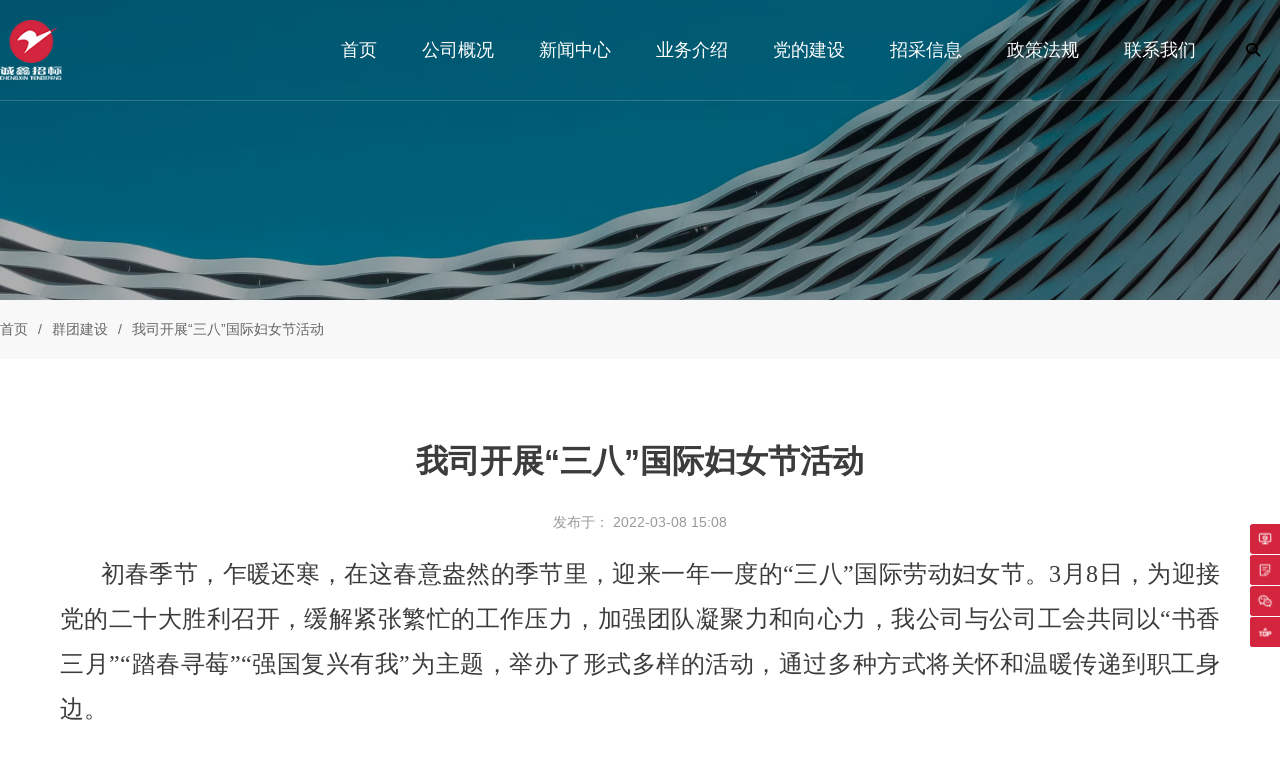

--- FILE ---
content_type: text/html; charset=utf-8
request_url: http://www.qhcxzb.com/250.html
body_size: 17240
content:
<!DOCTYPE html>
<html >

<head>
    <meta charset="utf-8">
    <meta name="viewport" content="width=device-width,initial-scale=1">    <meta name="renderer" content="webkit">
    <meta name="force-rendering" content="webkit">
    <meta http-equiv="X-UA-Compatible" content="IE=edge,chrome=1">
    <meta name="format-detection" content="telephone=no">
                <meta name="generator" content="supercache">
    <meta name="generated" content="1768924168">
                <link rel="shortcut icon" type="image/x-icon" href="//static2.xunxiang.site/uploads/sites/929/2022/09/94832a1e1c9c415a0f88eb8ca53434f0.png">	
                <title>我司开展“三八”国际妇女节活动 - 青海诚鑫招标有限公司</title>        <script class="reload-js" src="//static2.xunxiang.site/dist/visual/sites/929/global.js?ver=1768908612954-13077"></script>
    <script id="_CONFIG_">
        window["_CONFIG_"]["sidebar"]="no-sidebar";window["_CONFIG_"]["current"]={"module":"post","type":"post","id":250};window["_CONFIG_"]["login_url"]="";    </script>
    <link rel="stylesheet" href="//static2.xunxiang.site/dist/theme/static/css/core.css?ver=13077" defer>
    <link rel="stylesheet" href="//static2.xunxiang.site/dist/theme/static/css/main.css?ver=13077" defer>
        <link rel="stylesheet" href="//static2.xunxiang.site/dist/theme/static/css/main.media.css?ver=13077" defer>
        <script src="//static2.xunxiang.site/dist/theme/static/js/core.js?ver=13077"></script>
    <script src="//static2.xunxiang.site/dist/theme/static/js/main.js?ver=13077"></script>
    <link rel="stylesheet" class="reload-css" href="//static2.xunxiang.site/dist/visual/sites/929/style.css?ver=1768908612954-13077" defer>
    
    <link rel='dns-prefetch' href='//www.qhcxzb.com' />
<link rel='dns-prefetch' href='//static2.xunxiang.site' />
<link rel='canonical' href='http://www.qhcxzb.com/250.html' />


    <style class="custom-css-code">
        </style>
</head>
<body class="layout-full-width no-sidebar header-type-immersion header-type-mobile-default responsive">
<div class="App loading">
    <div class="Page ">

        <div class="Page-header">
            <div class="Page-header--main default">
    
<div class="Page-header--main__in container">
    <div class="Page-header--default">
        <div class="Page-header--logo">
<h1>
    <a href="/">
        <img class="all-logo" src="//static2.xunxiang.site/uploads/sites/929/2022/08/f965e509325cd2176315760dbae9366c.png" alt="logo">
        <img class="mobile-logo" src="//static2.xunxiang.site/uploads/sites/929/2022/09/565b8a2dbe47b12571eac9016cd01caf.png" alt="logo-mobile">
    </a>
</h1></div><div class="Page-header--menu"><div class="cc-element--wrapper menu-696fa40865bda--wrapper" >
<style style-id="menu-696fa40865bda">
[node-id="menu-696fa40865bda"].cc-menu.cc-menu--vertical .cc-menu--nav .cc-menu--item{box-sizing:border-box;} [node-id="menu-696fa40865bda"].cc-menu--style__line .line_box{background:rgba(255, 255, 255, 0);} [node-id="menu-696fa40865bda"].cc-menu--style__line .cc-menu--item.current > .line_box{width:100%;} [node-id="menu-696fa40865bda"] li.menu{color:#000000;} [node-id="menu-696fa40865bda"] .icon-active{color:#3c3c3c!important;} [node-id="menu-696fa40865bda"] .item-icon-active{color:#3c3c3c!important;} [node-id="menu-696fa40865bda"] .cc-menu--item a{font-size:18px;} [node-id="menu-696fa40865bda"] .cc-menu--item .cc-menu--nav > .cc-menu--item a{font-size:16px;} [node-id="menu-696fa40865bda"].cc-menu--horizontal{text-align:right;} [node-id="menu-696fa40865bda"].cc-menu--horizontal > .cc-menu--nav > .cc-menu--item{height:100px;line-height:100px;padding:0 20px;margin:0 0;} [node-id="menu-696fa40865bda"].cc-menu--vertical > .cc-menu--nav > .cc-menu--item{margin:0 0;} [node-id="menu-696fa40865bda"] .cc-menu--item .cc-menu--item .cc-menu--item__link{height:43px;line-height:43px;margin:0 0;} [node-id="menu-696fa40865bda"].cc-menu--vertical .cc-menu--item{line-height:100px;} [node-id="menu-696fa40865bda"].cc-menu--style__default .cc-menu--item,          [node-id="menu-696fa40865bda"].cc-menu--style__line > .cc-menu--nav >.cc-menu--item{background-color:rgba(255, 255, 255, 0);} [node-id="menu-696fa40865bda"].cc-menu--style__default .cc-menu--item.block,          [node-id="menu-696fa40865bda"].cc-menu--style__default .cc-menu--item.current,          [node-id="menu-696fa40865bda"].cc-menu--style__default .cc-menu--item:hover{background-color:rgba(255, 255, 255, 0);} [node-id="menu-696fa40865bda"]{font-size:18px;} [node-id="menu-696fa40865bda"].cc-menu--style__line .cc-menu--item.block,          [node-id="menu-696fa40865bda"].cc-menu--style__line .cc-menu--item.current,          [node-id="menu-696fa40865bda"].cc-menu--style__line .cc-menu--item:hover{border-bottom-color:rgba(255, 255, 255, 0);} [node-id="menu-696fa40865bda"] .cc-menu--item__link{color:#FFFFFF;} [node-id="menu-696fa40865bda"] .cc-menu--item.block > .cc-menu--item__link,          [node-id="menu-696fa40865bda"] .cc-menu--item.current > .cc-menu--item__link,          [node-id="menu-696fa40865bda"] .cc-menu--item:hover > .cc-menu--item__link,          [node-id="menu-696fa40865bda"] .cc-menu--item.active > .cc-menu--item__link{color:#D3253E;} [node-id="menu-696fa40865bda"] .cc-menu--item .cc-menu--item{background-color:rgba(255, 255, 255, 1);} [node-id="menu-696fa40865bda"] .cc-menu--item .cc-menu--item.block,  [node-id="menu-696fa40865bda"] .cc-menu--item .cc-menu--item.current,  [node-id="menu-696fa40865bda"] .cc-menu--item .cc-menu--item:hover,  [node-id="menu-696fa40865bda"].cc-menu--style__default .cc-menu--item .cc-menu--item.block,  [node-id="menu-696fa40865bda"].cc-menu--style__default .cc-menu--item .cc-menu--item.current,  [node-id="menu-696fa40865bda"].cc-menu--style__default .cc-menu--item .cc-menu--item:hover,  [node-id="menu-696fa40865bda"].cc-menu--line-main .cc-menu--item .cc-menu--item.block,  [node-id="menu-696fa40865bda"].cc-menu--line-main .cc-menu--item .cc-menu--item.current,  [node-id="menu-696fa40865bda"].cc-menu--line-main .cc-menu--item .cc-menu--item:hover{background-color:rgba(211, 37, 62, 1);} [node-id="menu-696fa40865bda"] .cc-menu--item .cc-menu--item .cc-menu--item__link{color:#333333;text-align:left;} [node-id="menu-696fa40865bda"] .cc-menu--item .cc-menu--item.current > .cc-menu--item__link{color:#fff;text-align:left;} [node-id="menu-696fa40865bda"].cc-menu--style__default .cc-menu--item .cc-menu--item.block > .cc-menu--item__link,        [node-id="menu-696fa40865bda"].cc-menu--style__default .cc-menu--item .cc-menu--item.current > .cc-menu--item__link,        [node-id="menu-696fa40865bda"].cc-menu--style__default .cc-menu--item .cc-menu--item:hover > .cc-menu--item__link,        [node-id="menu-696fa40865bda"].cc-menu--line-main .cc-menu--item .cc-menu--item.block > .cc-menu--item__link,        [node-id="menu-696fa40865bda"].cc-menu--line-main .cc-menu--item .cc-menu--item.current > .cc-menu--item__link,        [node-id="menu-696fa40865bda"].cc-menu--line-main .cc-menu--item .cc-menu--item:hover > .cc-menu--item__link{color:#fff;} [node-id="menu-696fa40865bda"] .cc-menu--item .cc-menu--item__link{justify-content:flex-start;text-align:left;} [node-id="menu-696fa40865bda"].cc-menu--auto > .cc-menu--nav{font-size:18px;} [node-id="menu-696fa40865bda"].cc-menu--style__line .cc-menu--nav .cc-menu--item .cc-menu--item:hover > .cc-menu--item__link{color:#fff;} [node-id="menu-696fa40865bda"].cc-menu.cc-menu--auto__mini .item-icon-active{color:#3c3c3c!important;} @media only screen and (max-width: 767px){[node-id="menu-696fa40865bda"] .cc-menu--item a{font-size:16px;} [node-id="menu-696fa40865bda"] .cc-menu--item .cc-menu--nav > .cc-menu--item a{font-size:16px;} [node-id="menu-696fa40865bda"].cc-menu--horizontal > .cc-menu--nav > .cc-menu--item{height:60px;line-height:60px;padding:0 20px;} [node-id="menu-696fa40865bda"].cc-menu--vertical > .cc-menu--nav > .cc-menu--item{margin:20px 0;} [node-id="menu-696fa40865bda"].cc-menu--vertical .cc-menu--item{line-height:60px;} [node-id="menu-696fa40865bda"].cc-menu--style__default .cc-menu--item{background-color:#fff;} [node-id="menu-696fa40865bda"].cc-menu--style__default .cc-menu--item.block,          [node-id="menu-696fa40865bda"].cc-menu--style__default .cc-menu--item.current,          [node-id="menu-696fa40865bda"].cc-menu--style__default .cc-menu--item:hover{background-color:#fff;} [node-id="menu-696fa40865bda"].cc-menu--style__line .cc-menu--item.block,          [node-id="menu-696fa40865bda"].cc-menu--style__line .cc-menu--item.current,          [node-id="menu-696fa40865bda"].cc-menu--style__line .cc-menu--item:hover{border-bottom-color:#fff;} [node-id="menu-696fa40865bda"] .cc-menu--item__link{color:#3c3c3c;} [node-id="menu-696fa40865bda"] .cc-menu--item.block > .cc-menu--item__link,  [node-id="menu-696fa40865bda"] .cc-menu--item.current > .cc-menu--item__link,  [node-id="menu-696fa40865bda"] .cc-menu--item:hover > .cc-menu--item__link{color:#00b5ae;} [node-id="menu-696fa40865bda"] .cc-menu--item .cc-menu--item{background-color:#00b5ae;} [node-id="menu-696fa40865bda"] .cc-menu--item.block > .cc-menu--item__link,          [node-id="menu-696fa40865bda"] .cc-menu--item.current > .cc-menu--item__link,          [node-id="menu-696fa40865bda"] .cc-menu--item:hover > .cc-menu--item__link{color:#00b5ae;} [node-id="menu-696fa40865bda"] .cc-menu--item .cc-menu--item{background-color:#00b5ae;} [node-id="menu-696fa40865bda"] .cc-menu--item .cc-menu--item.block,          [node-id="menu-696fa40865bda"] .cc-menu--item .cc-menu--item.current,          [node-id="menu-696fa40865bda"] .cc-menu--item .cc-menu--item:hover,          [node-id="menu-696fa40865bda"].cc-menu--style__default .cc-menu--item .cc-menu--item.block,          [node-id="menu-696fa40865bda"].cc-menu--style__default .cc-menu--item .cc-menu--item.current,          [node-id="menu-696fa40865bda"].cc-menu--style__default .cc-menu--item .cc-menu--item:hover,          [node-id="menu-696fa40865bda"].cc-menu--line-main .cc-menu--item .cc-menu--item.block,          [node-id="menu-696fa40865bda"].cc-menu--line-main .cc-menu--item .cc-menu--item.current,          [node-id="menu-696fa40865bda"].cc-menu--line-main .cc-menu--item .cc-menu--item:hover{background-color:#009892;} [node-id="menu-696fa40865bda"] .cc-menu--item .cc-menu--item .cc-menu--item__link{color:#fff;} [node-id="menu-696fa40865bda"] .cc-menu--trigger i{color:#000000;} [node-id="menu-696fa40865bda"] .cc-menu--item .cc-menu--item.block > .cc-menu--item__link,          [node-id="menu-696fa40865bda"] .cc-menu--item .cc-menu--item.current > .cc-menu--item__link,          [node-id="menu-696fa40865bda"] .cc-menu--item .cc-menu--item:hover > .cc-menu--item__link{color:#fff;} [node-id="menu-696fa40865bda"].cc-menu.cc-menu--auto__mini .cc-menu--trigger i{color:#000000;} [node-id="menu-696fa40865bda"] .cc-menu--item .cc-menu--item .cc-menu--item__link{height:43px;line-height:43px;margin:0 0;} } @media only screen and (max-width:767px){[node-id="menu-696fa40865bda"].cc-menu--auto .cc-menu--expand__header{display:block;} [node-id="menu-696fa40865bda"].cc-menu--auto > .cc-menu--nav{display:none;opacity:0;/*position:fixed;*/;position:relative;z-index:25;width:100%;left:0;top:50px;height:calc(100% - 50px);padding:0 10px;box-sizing:border-box;overflow:hidden;overflow-y:auto;} } @media only screen and (min-width: 767px){}
</style>
<div node-id="menu-696fa40865bda" node-type="menu" class="cc-menu cc-menu--style__line cc-menu--horizontal cc-menu--line-main" >
            <ul class="cc-menu--nav">
        <li class="cc-menu--item">
            <div class="cc-menu--item__link">
                <a  target="_self" href="http://www.qhcxzb.com" >
                            <span class="cc-menu--item__title">
                                首页
                            </span>
                            
                        </a>
                
            </div>
            
        </li>
    
        <li class="cc-menu--item">
            <div class="cc-menu--item__link">
                <a  target="_self" href="http://www.qhcxzb.com/%e5%85%ac%e5%8f%b8%e7%ae%80%e4%bb%8b" >
                            <span class="cc-menu--item__title">
                                公司概况
                            </span>
                            
                        </a>
                <i class="fas fa-caret-down down-icon"></i>
            </div>
            <ul class="cc-menu--nav">
        <li class="cc-menu--item">
            <div class="cc-menu--item__link">
                <a  target="_self" href="http://www.qhcxzb.com/%e5%85%ac%e5%8f%b8%e7%ae%80%e4%bb%8b" >
                            <span class="cc-menu--item__title">
                                公司简介
                            </span>
                            
                        </a>
                
            </div>
            
        </li>
    
        <li class="cc-menu--item">
            <div class="cc-menu--item__link">
                <a  target="_self" href="http://www.qhcxzb.com/%e9%a2%86%e5%af%bc%e7%8f%ad%e5%ad%90" >
                            <span class="cc-menu--item__title">
                                组织架构
                            </span>
                            
                        </a>
                <i class="fas fa-caret-down down-icon"></i>
            </div>
            <ul class="cc-menu--nav">
        <li class="cc-menu--item">
            <div class="cc-menu--item__link">
                <a  target="_self" href="http://www.qhcxzb.com/%e9%a2%86%e5%af%bc%e7%8f%ad%e5%ad%90" >
                            <span class="cc-menu--item__title">
                                领导班子
                            </span>
                            
                        </a>
                
            </div>
            
        </li>
    
        <li class="cc-menu--item">
            <div class="cc-menu--item__link">
                <a  target="_self" href="http://www.qhcxzb.com/%e7%bb%84%e7%bb%87%e6%9e%b6%e6%9e%84" >
                            <span class="cc-menu--item__title">
                                组织架构
                            </span>
                            
                        </a>
                
            </div>
            
        </li>
    </ul>
        </li>
    
        <li class="cc-menu--item">
            <div class="cc-menu--item__link">
                <a  target="_self" href="http://www.qhcxzb.com/%e4%bc%81%e4%b8%9a%e6%96%87%e5%8c%96" >
                            <span class="cc-menu--item__title">
                                企业文化
                            </span>
                            
                        </a>
                <i class="fas fa-caret-down down-icon"></i>
            </div>
            <ul class="cc-menu--nav">
        <li class="cc-menu--item">
            <div class="cc-menu--item__link">
                <a  target="_self" href="http://www.qhcxzb.com/%e4%bc%81%e4%b8%9a%e6%96%87%e5%8c%96" >
                            <span class="cc-menu--item__title">
                                企业文化
                            </span>
                            
                        </a>
                
            </div>
            
        </li>
    
        <li class="cc-menu--item">
            <div class="cc-menu--item__link">
                <a  target="_self" href="http://www.qhcxzb.com/%e5%ae%a3%e4%bc%a0%e7%89%87" >
                            <span class="cc-menu--item__title">
                                宣传片
                            </span>
                            
                        </a>
                
            </div>
            
        </li>
    </ul>
        </li>
    
        <li class="cc-menu--item">
            <div class="cc-menu--item__link">
                <a  target="_self" href="http://www.qhcxzb.com/%e5%85%ac%e5%8f%b8%e8%b5%84%e8%b4%a8" >
                            <span class="cc-menu--item__title">
                                资质荣誉
                            </span>
                            
                        </a>
                <i class="fas fa-caret-down down-icon"></i>
            </div>
            <ul class="cc-menu--nav">
        <li class="cc-menu--item">
            <div class="cc-menu--item__link">
                <a  target="_self" href="http://www.qhcxzb.com/%e5%85%ac%e5%8f%b8%e8%b5%84%e8%b4%a8" >
                            <span class="cc-menu--item__title">
                                公司资质
                            </span>
                            
                        </a>
                
            </div>
            
        </li>
    
        <li class="cc-menu--item">
            <div class="cc-menu--item__link">
                <a  target="_self" href="http://www.qhcxzb.com/%e5%85%ac%e5%8f%b8%e8%8d%a3%e8%aa%89" >
                            <span class="cc-menu--item__title">
                                公司荣誉
                            </span>
                            
                        </a>
                
            </div>
            
        </li>
    </ul>
        </li>
    </ul>
        </li>
    
        <li class="cc-menu--item">
            <div class="cc-menu--item__link">
                <a  target="_self" href="http://www.qhcxzb.com/category/%e6%96%b0%e9%97%bb%e4%b8%ad%e5%bf%83" >
                            <span class="cc-menu--item__title">
                                新闻中心
                            </span>
                            
                        </a>
                <i class="fas fa-caret-down down-icon"></i>
            </div>
            <ul class="cc-menu--nav">
        <li class="cc-menu--item">
            <div class="cc-menu--item__link">
                <a  target="_self" href="http://www.qhcxzb.com/category/%e6%96%b0%e9%97%bb%e4%b8%ad%e5%bf%83/%e5%85%ac%e5%8f%b8%e5%85%ac%e5%91%8a" >
                            <span class="cc-menu--item__title">
                                公司公告
                            </span>
                            
                        </a>
                
            </div>
            
        </li>
    
        <li class="cc-menu--item">
            <div class="cc-menu--item__link">
                <a  target="_self" href="http://www.qhcxzb.com/category/%e6%96%b0%e9%97%bb%e4%b8%ad%e5%bf%83/%e5%85%ac%e5%8f%b8%e5%8a%a8%e6%80%81" >
                            <span class="cc-menu--item__title">
                                公司动态
                            </span>
                            
                        </a>
                
            </div>
            
        </li>
    
        <li class="cc-menu--item">
            <div class="cc-menu--item__link">
                <a  target="_self" href="http://www.qhcxzb.com/category/%e6%96%b0%e9%97%bb%e4%b8%ad%e5%bf%83/%e4%bc%81%e4%b8%9a%e5%86%85%e5%88%8a" >
                            <span class="cc-menu--item__title">
                                企业内刊
                            </span>
                            
                        </a>
                
            </div>
            
        </li>
    </ul>
        </li>
    
        <li class="cc-menu--item">
            <div class="cc-menu--item__link">
                <a  target="_self" href="http://www.qhcxzb.com/category/%e6%8b%9b%e6%a0%87%e4%bb%a3%e7%90%86" >
                            <span class="cc-menu--item__title">
                                业务介绍
                            </span>
                            
                        </a>
                <i class="fas fa-caret-down down-icon"></i>
            </div>
            <ul class="cc-menu--nav">
        <li class="cc-menu--item">
            <div class="cc-menu--item__link">
                <a  target="_self" href="http://www.qhcxzb.com/category/%e6%8b%9b%e6%a0%87%e4%bb%a3%e7%90%86" >
                            <span class="cc-menu--item__title">
                                招标代理
                            </span>
                            
                        </a>
                
            </div>
            
        </li>
    
        <li class="cc-menu--item">
            <div class="cc-menu--item__link">
                <a  target="_self" href="http://www.qhcxzb.com/category/%e9%80%a0%e4%bb%b7%e5%92%a8%e8%af%a2" >
                            <span class="cc-menu--item__title">
                                造价咨询
                            </span>
                            
                        </a>
                
            </div>
            
        </li>
    
        <li class="cc-menu--item">
            <div class="cc-menu--item__link">
                <a  target="_self" href="http://www.qhcxzb.com/category/%e5%85%a8%e8%bf%87%e7%a8%8b%e5%b7%a5%e7%a8%8b%e5%92%a8%e8%af%a2%e7%ae%a1%e7%90%86" >
                            <span class="cc-menu--item__title">
                                全过程工程咨询管理
                            </span>
                            
                        </a>
                
            </div>
            
        </li>
    </ul>
        </li>
    
        <li class="cc-menu--item">
            <div class="cc-menu--item__link">
                <a  target="_self" href="http://www.qhcxzb.com/category/%e5%85%9a%e7%9a%84%e5%bb%ba%e8%ae%be" >
                            <span class="cc-menu--item__title">
                                党的建设
                            </span>
                            
                        </a>
                <i class="fas fa-caret-down down-icon"></i>
            </div>
            <ul class="cc-menu--nav">
        <li class="cc-menu--item">
            <div class="cc-menu--item__link">
                <a  target="_self" href="http://www.qhcxzb.com/category/%e5%85%9a%e7%9a%84%e5%bb%ba%e8%ae%be/%e5%85%9a%e5%bb%ba%e5%8a%a8%e6%80%81" >
                            <span class="cc-menu--item__title">
                                党建动态
                            </span>
                            
                        </a>
                
            </div>
            
        </li>
    
        <li class="cc-menu--item">
            <div class="cc-menu--item__link">
                <a  target="_self" href="http://www.qhcxzb.com/category/%e5%85%9a%e7%9a%84%e5%bb%ba%e8%ae%be/%e5%85%9a%e9%a3%8e%e5%bb%89%e6%94%bf" >
                            <span class="cc-menu--item__title">
                                党风廉政
                            </span>
                            
                        </a>
                
            </div>
            
        </li>
    
        <li class="cc-menu--item">
            <div class="cc-menu--item__link">
                <a  target="_self" href="http://www.qhcxzb.com/category/%e5%85%9a%e7%9a%84%e5%bb%ba%e8%ae%be/%e4%b8%8a%e7%ba%a7%e7%b2%be%e7%a5%9e" >
                            <span class="cc-menu--item__title">
                                上级精神
                            </span>
                            
                        </a>
                
            </div>
            
        </li>
    
        <li class="cc-menu--item">
            <div class="cc-menu--item__link">
                <a  target="_self" href="http://www.qhcxzb.com/category/%e5%85%9a%e7%9a%84%e5%bb%ba%e8%ae%be/%e7%be%a4%e5%9b%a2%e5%bb%ba%e8%ae%be" >
                            <span class="cc-menu--item__title">
                                群团建设
                            </span>
                            
                        </a>
                
            </div>
            
        </li>
    </ul>
        </li>
    
        <li class="cc-menu--item">
            <div class="cc-menu--item__link">
                <a  target="_self" href="http://www.qhcxzb.com/category/%e6%8b%9b%e9%87%87%e4%bf%a1%e6%81%af" >
                            <span class="cc-menu--item__title">
                                招采信息
                            </span>
                            
                        </a>
                <i class="fas fa-caret-down down-icon"></i>
            </div>
            <ul class="cc-menu--nav">
        <li class="cc-menu--item">
            <div class="cc-menu--item__link">
                <a  target="_self" href="http://www.qhcxzb.com/category/%e6%8b%9b%e9%87%87%e4%bf%a1%e6%81%af/%e5%b7%a5%e7%a8%8b%e6%8b%9b%e6%a0%87" >
                            <span class="cc-menu--item__title">
                                工程招标
                            </span>
                            
                        </a>
                <i class="fas fa-caret-down down-icon"></i>
            </div>
            <ul class="cc-menu--nav">
        <li class="cc-menu--item">
            <div class="cc-menu--item__link">
                <a  target="_self" href="http://www.qhcxzb.com/category/%e6%8b%9b%e9%87%87%e4%bf%a1%e6%81%af/%e5%b7%a5%e7%a8%8b%e6%8b%9b%e6%a0%87/%e6%8b%9b%e6%a0%87%e5%85%ac%e5%91%8a" >
                            <span class="cc-menu--item__title">
                                招标公告
                            </span>
                            
                        </a>
                
            </div>
            
        </li>
    
        <li class="cc-menu--item">
            <div class="cc-menu--item__link">
                <a  target="_self" href="http://www.qhcxzb.com/category/%e6%8b%9b%e9%87%87%e4%bf%a1%e6%81%af/%e5%b7%a5%e7%a8%8b%e6%8b%9b%e6%a0%87/%e5%8f%98%e6%9b%b4%e9%80%9a%e7%9f%a5" >
                            <span class="cc-menu--item__title">
                                变更通知
                            </span>
                            
                        </a>
                
            </div>
            
        </li>
    
        <li class="cc-menu--item">
            <div class="cc-menu--item__link">
                <a  target="_self" href="http://www.qhcxzb.com/category/%e6%8b%9b%e9%87%87%e4%bf%a1%e6%81%af/%e5%b7%a5%e7%a8%8b%e6%8b%9b%e6%a0%87/%e4%b8%ad%e6%a0%87%e4%ba%ba%e5%85%ac%e7%a4%ba" >
                            <span class="cc-menu--item__title">
                                中标人公示
                            </span>
                            
                        </a>
                
            </div>
            
        </li>
    
        <li class="cc-menu--item">
            <div class="cc-menu--item__link">
                <a  target="_self" href="http://www.qhcxzb.com/category/%e6%8b%9b%e9%87%87%e4%bf%a1%e6%81%af/%e5%b7%a5%e7%a8%8b%e6%8b%9b%e6%a0%87/%e4%b8%ad%e6%a0%87%e7%bb%93%e6%9e%9c%e5%85%ac%e5%91%8a" >
                            <span class="cc-menu--item__title">
                                中标结果公告
                            </span>
                            
                        </a>
                
            </div>
            
        </li>
    </ul>
        </li>
    
        <li class="cc-menu--item">
            <div class="cc-menu--item__link">
                <a  target="_self" href="http://www.qhcxzb.com/category/%e6%8b%9b%e9%87%87%e4%bf%a1%e6%81%af/%e6%94%bf%e5%ba%9c%e9%87%87%e8%b4%ad" >
                            <span class="cc-menu--item__title">
                                政府采购
                            </span>
                            
                        </a>
                <i class="fas fa-caret-down down-icon"></i>
            </div>
            <ul class="cc-menu--nav">
        <li class="cc-menu--item">
            <div class="cc-menu--item__link">
                <a  target="_self" href="http://www.qhcxzb.com/category/%e6%8b%9b%e9%87%87%e4%bf%a1%e6%81%af/%e6%94%bf%e5%ba%9c%e9%87%87%e8%b4%ad/%e6%94%bf%e5%ba%9c%e9%87%87%e8%b4%ad%e6%8b%9b%e6%a0%87%e5%85%ac%e5%91%8a" >
                            <span class="cc-menu--item__title">
                                政府采购招标公告
                            </span>
                            
                        </a>
                
            </div>
            
        </li>
    
        <li class="cc-menu--item">
            <div class="cc-menu--item__link">
                <a  target="_self" href="http://www.qhcxzb.com/category/%e6%8b%9b%e9%87%87%e4%bf%a1%e6%81%af/%e6%94%bf%e5%ba%9c%e9%87%87%e8%b4%ad/%e6%94%bf%e5%ba%9c%e9%87%87%e8%b4%ad%e4%b8%ad%e6%a0%87%e7%bb%93%e6%9e%9c%e5%85%ac%e5%91%8a" >
                            <span class="cc-menu--item__title">
                                政府采购中标结果公告
                            </span>
                            
                        </a>
                
            </div>
            
        </li>
    </ul>
        </li>
    </ul>
        </li>
    
        <li class="cc-menu--item">
            <div class="cc-menu--item__link">
                <a  target="_self" href="http://www.qhcxzb.com/category/%e6%94%bf%e7%ad%96%e6%b3%95%e8%a7%84" >
                            <span class="cc-menu--item__title">
                                政策法规
                            </span>
                            
                        </a>
                <i class="fas fa-caret-down down-icon"></i>
            </div>
            <ul class="cc-menu--nav">
        <li class="cc-menu--item">
            <div class="cc-menu--item__link">
                <a  target="_self" href="http://www.qhcxzb.com/category/%e6%94%bf%e7%ad%96%e6%b3%95%e8%a7%84/%e5%9b%bd%e5%ae%b6%e6%b3%95%e5%be%8b%e6%b3%95%e8%a7%84" >
                            <span class="cc-menu--item__title">
                                国家法律法规
                            </span>
                            
                        </a>
                
            </div>
            
        </li>
    
        <li class="cc-menu--item">
            <div class="cc-menu--item__link">
                <a  target="_self" href="http://www.qhcxzb.com/category/%e6%94%bf%e7%ad%96%e6%b3%95%e8%a7%84/%e7%9c%81%e5%86%85%e8%a7%84%e7%ab%a0%e5%88%b6%e5%ba%a6" >
                            <span class="cc-menu--item__title">
                                省内规章制度
                            </span>
                            
                        </a>
                
            </div>
            
        </li>
    </ul>
        </li>
    
        <li class="cc-menu--item">
            <div class="cc-menu--item__link">
                <a  target="_self" href="http://www.qhcxzb.com/%e8%81%94%e7%b3%bb%e6%88%91%e4%bb%ac" >
                            <span class="cc-menu--item__title">
                                联系我们
                            </span>
                            
                        </a>
                
            </div>
            
        </li>
    </ul>    </div>

<script>(function() {
    useComponent('menu').default({"id":"menu-696fa40865bda","options":{"hover_show":"no","show_cur_sub":"no","retain_hover":"none","line-style-obj":"main_menu","line-style":"left","mode":"horizontal","style":"line","menu-item-repulsion":"no","show_arrow_translation":"no","nowrap":"no","active-menu":0}})
})()</script></div></div>
        <div class="Page-header--widgets">
            
<div class="Page-header--search search-style-icon"><div tabindex="-1" class="search-wrapper">
            <div class="search-icon fn-csp">
            <i style="color:#000000" class="fas fa-search"></i>
        </div>
        <div class="search-input">
            <form action="http://www.qhcxzb.com/search" target="_blank">
                <div class="cc-form--input__wrapper cc-form--input__append">
                    <input class="cc-form--input" type="text" name="search" placeholder="搜索">
                    <div class="cc-input-append">
                        <button class="cc-icon">
                            <i style="color:#000000" class="fa fa-search"></i> 
                        </button>
                    </div>
                </div>
            </form>
        </div>
    
    
        
</div>
</div>        </div>

            </div>
</div>
</div>
<div class="Page-header--main__placeholder"></div>


<div class="Page-header--mobile default">
            
<div class="Page-header--simple">
    <div class="Page-header--logo">
<h1>
    <a href="/">
        <img class="all-logo" src="//static2.xunxiang.site/uploads/sites/929/2022/08/f965e509325cd2176315760dbae9366c.png" alt="logo">
        <img class="mobile-logo" src="//static2.xunxiang.site/uploads/sites/929/2022/09/565b8a2dbe47b12571eac9016cd01caf.png" alt="logo-mobile">
    </a>
</h1></div>        <div class="Page-header--icons">
        <ul>
            <li class="menu">
                <i class="fas fa-align-justify"></i>
            </li>

            
        </ul>
    </div>
</div>
<div class="Page-header--shade">

    <div class="Page-header--shade__menu">
        <div class="cc-element--wrapper menu-696fa40867f19--wrapper" >
<style style-id="menu-696fa40867f19">
[node-id="menu-696fa40867f19"].cc-menu.cc-menu--vertical .cc-menu--nav .cc-menu--item{box-sizing:border-box;} [node-id="menu-696fa40867f19"].cc-menu--style__line .line_box{background:rgba(255, 255, 255, 0);} [node-id="menu-696fa40867f19"].cc-menu--style__line .cc-menu--item.current > .line_box{width:100%;} [node-id="menu-696fa40867f19"] li.menu{color:#000000;} [node-id="menu-696fa40867f19"] .icon-active{color:#3c3c3c!important;} [node-id="menu-696fa40867f19"] .item-icon-active{color:#3c3c3c!important;} [node-id="menu-696fa40867f19"] .cc-menu--item a{font-size:18px;} [node-id="menu-696fa40867f19"] .cc-menu--item .cc-menu--nav > .cc-menu--item a{font-size:16px;} [node-id="menu-696fa40867f19"].cc-menu--horizontal{text-align:right;} [node-id="menu-696fa40867f19"].cc-menu--horizontal > .cc-menu--nav > .cc-menu--item{height:100px;line-height:100px;padding:0 20px;margin:0 0;} [node-id="menu-696fa40867f19"].cc-menu--vertical > .cc-menu--nav > .cc-menu--item{margin:0 0;} [node-id="menu-696fa40867f19"] .cc-menu--item .cc-menu--item .cc-menu--item__link{height:43px;line-height:43px;margin:0 0;} [node-id="menu-696fa40867f19"].cc-menu--vertical .cc-menu--item{line-height:100px;} [node-id="menu-696fa40867f19"].cc-menu--style__default .cc-menu--item,          [node-id="menu-696fa40867f19"].cc-menu--style__line > .cc-menu--nav >.cc-menu--item{background-color:rgba(255, 255, 255, 0);} [node-id="menu-696fa40867f19"].cc-menu--style__default .cc-menu--item.block,          [node-id="menu-696fa40867f19"].cc-menu--style__default .cc-menu--item.current,          [node-id="menu-696fa40867f19"].cc-menu--style__default .cc-menu--item:hover{background-color:rgba(255, 255, 255, 0);} [node-id="menu-696fa40867f19"]{font-size:18px;} [node-id="menu-696fa40867f19"].cc-menu--style__line .cc-menu--item.block,          [node-id="menu-696fa40867f19"].cc-menu--style__line .cc-menu--item.current,          [node-id="menu-696fa40867f19"].cc-menu--style__line .cc-menu--item:hover{border-bottom-color:rgba(255, 255, 255, 0);} [node-id="menu-696fa40867f19"] .cc-menu--item__link{color:#FFFFFF;} [node-id="menu-696fa40867f19"] .cc-menu--item.block > .cc-menu--item__link,          [node-id="menu-696fa40867f19"] .cc-menu--item.current > .cc-menu--item__link,          [node-id="menu-696fa40867f19"] .cc-menu--item:hover > .cc-menu--item__link,          [node-id="menu-696fa40867f19"] .cc-menu--item.active > .cc-menu--item__link{color:#D3253E;} [node-id="menu-696fa40867f19"] .cc-menu--item .cc-menu--item{background-color:rgba(255, 255, 255, 1);} [node-id="menu-696fa40867f19"] .cc-menu--item .cc-menu--item.block,  [node-id="menu-696fa40867f19"] .cc-menu--item .cc-menu--item.current,  [node-id="menu-696fa40867f19"] .cc-menu--item .cc-menu--item:hover,  [node-id="menu-696fa40867f19"].cc-menu--style__default .cc-menu--item .cc-menu--item.block,  [node-id="menu-696fa40867f19"].cc-menu--style__default .cc-menu--item .cc-menu--item.current,  [node-id="menu-696fa40867f19"].cc-menu--style__default .cc-menu--item .cc-menu--item:hover,  [node-id="menu-696fa40867f19"].cc-menu--line-main .cc-menu--item .cc-menu--item.block,  [node-id="menu-696fa40867f19"].cc-menu--line-main .cc-menu--item .cc-menu--item.current,  [node-id="menu-696fa40867f19"].cc-menu--line-main .cc-menu--item .cc-menu--item:hover{background-color:rgba(211, 37, 62, 1);} [node-id="menu-696fa40867f19"] .cc-menu--item .cc-menu--item .cc-menu--item__link{color:#333333;text-align:left;} [node-id="menu-696fa40867f19"] .cc-menu--item .cc-menu--item.current > .cc-menu--item__link{color:#fff;text-align:left;} [node-id="menu-696fa40867f19"].cc-menu--style__default .cc-menu--item .cc-menu--item.block > .cc-menu--item__link,        [node-id="menu-696fa40867f19"].cc-menu--style__default .cc-menu--item .cc-menu--item.current > .cc-menu--item__link,        [node-id="menu-696fa40867f19"].cc-menu--style__default .cc-menu--item .cc-menu--item:hover > .cc-menu--item__link,        [node-id="menu-696fa40867f19"].cc-menu--line-main .cc-menu--item .cc-menu--item.block > .cc-menu--item__link,        [node-id="menu-696fa40867f19"].cc-menu--line-main .cc-menu--item .cc-menu--item.current > .cc-menu--item__link,        [node-id="menu-696fa40867f19"].cc-menu--line-main .cc-menu--item .cc-menu--item:hover > .cc-menu--item__link{color:#fff;} [node-id="menu-696fa40867f19"] .cc-menu--item .cc-menu--item__link{justify-content:flex-start;text-align:left;} [node-id="menu-696fa40867f19"].cc-menu--auto > .cc-menu--nav{font-size:18px;} [node-id="menu-696fa40867f19"].cc-menu--style__line .cc-menu--nav .cc-menu--item .cc-menu--item:hover > .cc-menu--item__link{color:#fff;} [node-id="menu-696fa40867f19"].cc-menu.cc-menu--auto__mini .item-icon-active{color:#3c3c3c!important;} @media only screen and (max-width: 767px){[node-id="menu-696fa40867f19"] .cc-menu--item a{font-size:16px;} [node-id="menu-696fa40867f19"] .cc-menu--item .cc-menu--nav > .cc-menu--item a{font-size:16px;} [node-id="menu-696fa40867f19"].cc-menu--horizontal > .cc-menu--nav > .cc-menu--item{height:60px;line-height:60px;padding:0 0px;} [node-id="menu-696fa40867f19"].cc-menu--vertical > .cc-menu--nav > .cc-menu--item{margin:0px 0;} [node-id="menu-696fa40867f19"].cc-menu--vertical .cc-menu--item{line-height:60px;} [node-id="menu-696fa40867f19"].cc-menu--style__default .cc-menu--item{background-color:#fff;} [node-id="menu-696fa40867f19"].cc-menu--style__default .cc-menu--item.block,          [node-id="menu-696fa40867f19"].cc-menu--style__default .cc-menu--item.current,          [node-id="menu-696fa40867f19"].cc-menu--style__default .cc-menu--item:hover{background-color:#fff;} [node-id="menu-696fa40867f19"].cc-menu--style__line .cc-menu--item.block,          [node-id="menu-696fa40867f19"].cc-menu--style__line .cc-menu--item.current,          [node-id="menu-696fa40867f19"].cc-menu--style__line .cc-menu--item:hover{border-bottom-color:#fff;} [node-id="menu-696fa40867f19"] .cc-menu--item__link{color:#3c3c3c;} [node-id="menu-696fa40867f19"] .cc-menu--item.block > .cc-menu--item__link,  [node-id="menu-696fa40867f19"] .cc-menu--item.current > .cc-menu--item__link,  [node-id="menu-696fa40867f19"] .cc-menu--item:hover > .cc-menu--item__link{color:var(--theme-color);} [node-id="menu-696fa40867f19"] .cc-menu--item .cc-menu--item{background-color:var(--theme-color);} [node-id="menu-696fa40867f19"] .cc-menu--item.block > .cc-menu--item__link,          [node-id="menu-696fa40867f19"] .cc-menu--item.current > .cc-menu--item__link,          [node-id="menu-696fa40867f19"] .cc-menu--item:hover > .cc-menu--item__link{color:var(--theme-color);} [node-id="menu-696fa40867f19"] .cc-menu--item .cc-menu--item{background-color:var(--theme-color);} [node-id="menu-696fa40867f19"] .cc-menu--item .cc-menu--item.block,          [node-id="menu-696fa40867f19"] .cc-menu--item .cc-menu--item.current,          [node-id="menu-696fa40867f19"] .cc-menu--item .cc-menu--item:hover,          [node-id="menu-696fa40867f19"].cc-menu--style__default .cc-menu--item .cc-menu--item.block,          [node-id="menu-696fa40867f19"].cc-menu--style__default .cc-menu--item .cc-menu--item.current,          [node-id="menu-696fa40867f19"].cc-menu--style__default .cc-menu--item .cc-menu--item:hover,          [node-id="menu-696fa40867f19"].cc-menu--line-main .cc-menu--item .cc-menu--item.block,          [node-id="menu-696fa40867f19"].cc-menu--line-main .cc-menu--item .cc-menu--item.current,          [node-id="menu-696fa40867f19"].cc-menu--line-main .cc-menu--item .cc-menu--item:hover{background-color:var(--theme-color-dark);} [node-id="menu-696fa40867f19"] .cc-menu--item .cc-menu--item .cc-menu--item__link{color:#fff;} [node-id="menu-696fa40867f19"] .cc-menu--trigger i{color:#000000;} [node-id="menu-696fa40867f19"] .cc-menu--item .cc-menu--item.block > .cc-menu--item__link,          [node-id="menu-696fa40867f19"] .cc-menu--item .cc-menu--item.current > .cc-menu--item__link,          [node-id="menu-696fa40867f19"] .cc-menu--item .cc-menu--item:hover > .cc-menu--item__link{color:#fff;} [node-id="menu-696fa40867f19"].cc-menu.cc-menu--auto__mini .cc-menu--trigger i{color:#000000;} [node-id="menu-696fa40867f19"] .cc-menu--item .cc-menu--item .cc-menu--item__link{height:43px;line-height:43px;margin:0 0;} } @media only screen and (max-width:767px){[node-id="menu-696fa40867f19"].cc-menu--auto .cc-menu--expand__header{display:block;} [node-id="menu-696fa40867f19"].cc-menu--auto > .cc-menu--nav{display:none;opacity:0;/*position:fixed;*/;position:relative;z-index:25;width:100%;left:0;top:50px;height:calc(100% - 50px);padding:0 10px;box-sizing:border-box;overflow:hidden;overflow-y:auto;} } @media only screen and (min-width: 767px){}
</style>
<div node-id="menu-696fa40867f19" node-type="menu" class="cc-menu cc-menu--style__default cc-menu--vertical cc-menu--arrow-icon" >
            <ul class="cc-menu--nav">
        <li class="cc-menu--item">
            <div class="cc-menu--item__link">
                <a  target="_self" href="http://www.qhcxzb.com" >
                            <span class="cc-menu--item__title">
                                首页
                            </span>
                            
                        </a>
                
            </div>
            
        </li>
    
        <li class="cc-menu--item">
            <div class="cc-menu--item__link">
                <a  target="_self" href="http://www.qhcxzb.com/%e5%85%ac%e5%8f%b8%e7%ae%80%e4%bb%8b" >
                            <span class="cc-menu--item__title">
                                公司概况
                            </span>
                            
                        </a>
                <i class="fas fa-caret-down down-icon"></i>
            </div>
            <ul class="cc-menu--nav">
        <li class="cc-menu--item">
            <div class="cc-menu--item__link">
                <a  target="_self" href="http://www.qhcxzb.com/%e5%85%ac%e5%8f%b8%e7%ae%80%e4%bb%8b" >
                            <span class="cc-menu--item__title">
                                公司简介
                            </span>
                            
                        </a>
                
            </div>
            
        </li>
    
        <li class="cc-menu--item">
            <div class="cc-menu--item__link">
                <a  target="_self" href="http://www.qhcxzb.com/%e9%a2%86%e5%af%bc%e7%8f%ad%e5%ad%90" >
                            <span class="cc-menu--item__title">
                                组织架构
                            </span>
                            
                        </a>
                <i class="fas fa-caret-down down-icon"></i>
            </div>
            <ul class="cc-menu--nav">
        <li class="cc-menu--item">
            <div class="cc-menu--item__link">
                <a  target="_self" href="http://www.qhcxzb.com/%e9%a2%86%e5%af%bc%e7%8f%ad%e5%ad%90" >
                            <span class="cc-menu--item__title">
                                领导班子
                            </span>
                            
                        </a>
                
            </div>
            
        </li>
    
        <li class="cc-menu--item">
            <div class="cc-menu--item__link">
                <a  target="_self" href="http://www.qhcxzb.com/%e7%bb%84%e7%bb%87%e6%9e%b6%e6%9e%84" >
                            <span class="cc-menu--item__title">
                                组织架构
                            </span>
                            
                        </a>
                
            </div>
            
        </li>
    </ul>
        </li>
    
        <li class="cc-menu--item">
            <div class="cc-menu--item__link">
                <a  target="_self" href="http://www.qhcxzb.com/%e4%bc%81%e4%b8%9a%e6%96%87%e5%8c%96" >
                            <span class="cc-menu--item__title">
                                企业文化
                            </span>
                            
                        </a>
                <i class="fas fa-caret-down down-icon"></i>
            </div>
            <ul class="cc-menu--nav">
        <li class="cc-menu--item">
            <div class="cc-menu--item__link">
                <a  target="_self" href="http://www.qhcxzb.com/%e4%bc%81%e4%b8%9a%e6%96%87%e5%8c%96" >
                            <span class="cc-menu--item__title">
                                企业文化
                            </span>
                            
                        </a>
                
            </div>
            
        </li>
    
        <li class="cc-menu--item">
            <div class="cc-menu--item__link">
                <a  target="_self" href="http://www.qhcxzb.com/%e5%ae%a3%e4%bc%a0%e7%89%87" >
                            <span class="cc-menu--item__title">
                                宣传片
                            </span>
                            
                        </a>
                
            </div>
            
        </li>
    </ul>
        </li>
    
        <li class="cc-menu--item">
            <div class="cc-menu--item__link">
                <a  target="_self" href="http://www.qhcxzb.com/%e5%85%ac%e5%8f%b8%e8%b5%84%e8%b4%a8" >
                            <span class="cc-menu--item__title">
                                资质荣誉
                            </span>
                            
                        </a>
                <i class="fas fa-caret-down down-icon"></i>
            </div>
            <ul class="cc-menu--nav">
        <li class="cc-menu--item">
            <div class="cc-menu--item__link">
                <a  target="_self" href="http://www.qhcxzb.com/%e5%85%ac%e5%8f%b8%e8%b5%84%e8%b4%a8" >
                            <span class="cc-menu--item__title">
                                公司资质
                            </span>
                            
                        </a>
                
            </div>
            
        </li>
    
        <li class="cc-menu--item">
            <div class="cc-menu--item__link">
                <a  target="_self" href="http://www.qhcxzb.com/%e5%85%ac%e5%8f%b8%e8%8d%a3%e8%aa%89" >
                            <span class="cc-menu--item__title">
                                公司荣誉
                            </span>
                            
                        </a>
                
            </div>
            
        </li>
    </ul>
        </li>
    </ul>
        </li>
    
        <li class="cc-menu--item">
            <div class="cc-menu--item__link">
                <a  target="_self" href="http://www.qhcxzb.com/category/%e6%96%b0%e9%97%bb%e4%b8%ad%e5%bf%83" >
                            <span class="cc-menu--item__title">
                                新闻中心
                            </span>
                            
                        </a>
                <i class="fas fa-caret-down down-icon"></i>
            </div>
            <ul class="cc-menu--nav">
        <li class="cc-menu--item">
            <div class="cc-menu--item__link">
                <a  target="_self" href="http://www.qhcxzb.com/category/%e6%96%b0%e9%97%bb%e4%b8%ad%e5%bf%83/%e5%85%ac%e5%8f%b8%e5%85%ac%e5%91%8a" >
                            <span class="cc-menu--item__title">
                                公司公告
                            </span>
                            
                        </a>
                
            </div>
            
        </li>
    
        <li class="cc-menu--item">
            <div class="cc-menu--item__link">
                <a  target="_self" href="http://www.qhcxzb.com/category/%e6%96%b0%e9%97%bb%e4%b8%ad%e5%bf%83/%e5%85%ac%e5%8f%b8%e5%8a%a8%e6%80%81" >
                            <span class="cc-menu--item__title">
                                公司动态
                            </span>
                            
                        </a>
                
            </div>
            
        </li>
    
        <li class="cc-menu--item">
            <div class="cc-menu--item__link">
                <a  target="_self" href="http://www.qhcxzb.com/category/%e6%96%b0%e9%97%bb%e4%b8%ad%e5%bf%83/%e4%bc%81%e4%b8%9a%e5%86%85%e5%88%8a" >
                            <span class="cc-menu--item__title">
                                企业内刊
                            </span>
                            
                        </a>
                
            </div>
            
        </li>
    </ul>
        </li>
    
        <li class="cc-menu--item">
            <div class="cc-menu--item__link">
                <a  target="_self" href="http://www.qhcxzb.com/category/%e6%8b%9b%e6%a0%87%e4%bb%a3%e7%90%86" >
                            <span class="cc-menu--item__title">
                                业务介绍
                            </span>
                            
                        </a>
                <i class="fas fa-caret-down down-icon"></i>
            </div>
            <ul class="cc-menu--nav">
        <li class="cc-menu--item">
            <div class="cc-menu--item__link">
                <a  target="_self" href="http://www.qhcxzb.com/category/%e6%8b%9b%e6%a0%87%e4%bb%a3%e7%90%86" >
                            <span class="cc-menu--item__title">
                                招标代理
                            </span>
                            
                        </a>
                
            </div>
            
        </li>
    
        <li class="cc-menu--item">
            <div class="cc-menu--item__link">
                <a  target="_self" href="http://www.qhcxzb.com/category/%e9%80%a0%e4%bb%b7%e5%92%a8%e8%af%a2" >
                            <span class="cc-menu--item__title">
                                造价咨询
                            </span>
                            
                        </a>
                
            </div>
            
        </li>
    
        <li class="cc-menu--item">
            <div class="cc-menu--item__link">
                <a  target="_self" href="http://www.qhcxzb.com/category/%e5%85%a8%e8%bf%87%e7%a8%8b%e5%b7%a5%e7%a8%8b%e5%92%a8%e8%af%a2%e7%ae%a1%e7%90%86" >
                            <span class="cc-menu--item__title">
                                全过程工程咨询管理
                            </span>
                            
                        </a>
                
            </div>
            
        </li>
    </ul>
        </li>
    
        <li class="cc-menu--item">
            <div class="cc-menu--item__link">
                <a  target="_self" href="http://www.qhcxzb.com/category/%e5%85%9a%e7%9a%84%e5%bb%ba%e8%ae%be" >
                            <span class="cc-menu--item__title">
                                党的建设
                            </span>
                            
                        </a>
                <i class="fas fa-caret-down down-icon"></i>
            </div>
            <ul class="cc-menu--nav">
        <li class="cc-menu--item">
            <div class="cc-menu--item__link">
                <a  target="_self" href="http://www.qhcxzb.com/category/%e5%85%9a%e7%9a%84%e5%bb%ba%e8%ae%be/%e5%85%9a%e5%bb%ba%e5%8a%a8%e6%80%81" >
                            <span class="cc-menu--item__title">
                                党建动态
                            </span>
                            
                        </a>
                
            </div>
            
        </li>
    
        <li class="cc-menu--item">
            <div class="cc-menu--item__link">
                <a  target="_self" href="http://www.qhcxzb.com/category/%e5%85%9a%e7%9a%84%e5%bb%ba%e8%ae%be/%e5%85%9a%e9%a3%8e%e5%bb%89%e6%94%bf" >
                            <span class="cc-menu--item__title">
                                党风廉政
                            </span>
                            
                        </a>
                
            </div>
            
        </li>
    
        <li class="cc-menu--item">
            <div class="cc-menu--item__link">
                <a  target="_self" href="http://www.qhcxzb.com/category/%e5%85%9a%e7%9a%84%e5%bb%ba%e8%ae%be/%e4%b8%8a%e7%ba%a7%e7%b2%be%e7%a5%9e" >
                            <span class="cc-menu--item__title">
                                上级精神
                            </span>
                            
                        </a>
                
            </div>
            
        </li>
    
        <li class="cc-menu--item">
            <div class="cc-menu--item__link">
                <a  target="_self" href="http://www.qhcxzb.com/category/%e5%85%9a%e7%9a%84%e5%bb%ba%e8%ae%be/%e7%be%a4%e5%9b%a2%e5%bb%ba%e8%ae%be" >
                            <span class="cc-menu--item__title">
                                群团建设
                            </span>
                            
                        </a>
                
            </div>
            
        </li>
    </ul>
        </li>
    
        <li class="cc-menu--item">
            <div class="cc-menu--item__link">
                <a  target="_self" href="http://www.qhcxzb.com/category/%e6%8b%9b%e9%87%87%e4%bf%a1%e6%81%af" >
                            <span class="cc-menu--item__title">
                                招采信息
                            </span>
                            
                        </a>
                <i class="fas fa-caret-down down-icon"></i>
            </div>
            <ul class="cc-menu--nav">
        <li class="cc-menu--item">
            <div class="cc-menu--item__link">
                <a  target="_self" href="http://www.qhcxzb.com/category/%e6%8b%9b%e9%87%87%e4%bf%a1%e6%81%af/%e5%b7%a5%e7%a8%8b%e6%8b%9b%e6%a0%87" >
                            <span class="cc-menu--item__title">
                                工程招标
                            </span>
                            
                        </a>
                <i class="fas fa-caret-down down-icon"></i>
            </div>
            <ul class="cc-menu--nav">
        <li class="cc-menu--item">
            <div class="cc-menu--item__link">
                <a  target="_self" href="http://www.qhcxzb.com/category/%e6%8b%9b%e9%87%87%e4%bf%a1%e6%81%af/%e5%b7%a5%e7%a8%8b%e6%8b%9b%e6%a0%87/%e6%8b%9b%e6%a0%87%e5%85%ac%e5%91%8a" >
                            <span class="cc-menu--item__title">
                                招标公告
                            </span>
                            
                        </a>
                
            </div>
            
        </li>
    
        <li class="cc-menu--item">
            <div class="cc-menu--item__link">
                <a  target="_self" href="http://www.qhcxzb.com/category/%e6%8b%9b%e9%87%87%e4%bf%a1%e6%81%af/%e5%b7%a5%e7%a8%8b%e6%8b%9b%e6%a0%87/%e5%8f%98%e6%9b%b4%e9%80%9a%e7%9f%a5" >
                            <span class="cc-menu--item__title">
                                变更通知
                            </span>
                            
                        </a>
                
            </div>
            
        </li>
    
        <li class="cc-menu--item">
            <div class="cc-menu--item__link">
                <a  target="_self" href="http://www.qhcxzb.com/category/%e6%8b%9b%e9%87%87%e4%bf%a1%e6%81%af/%e5%b7%a5%e7%a8%8b%e6%8b%9b%e6%a0%87/%e4%b8%ad%e6%a0%87%e4%ba%ba%e5%85%ac%e7%a4%ba" >
                            <span class="cc-menu--item__title">
                                中标人公示
                            </span>
                            
                        </a>
                
            </div>
            
        </li>
    
        <li class="cc-menu--item">
            <div class="cc-menu--item__link">
                <a  target="_self" href="http://www.qhcxzb.com/category/%e6%8b%9b%e9%87%87%e4%bf%a1%e6%81%af/%e5%b7%a5%e7%a8%8b%e6%8b%9b%e6%a0%87/%e4%b8%ad%e6%a0%87%e7%bb%93%e6%9e%9c%e5%85%ac%e5%91%8a" >
                            <span class="cc-menu--item__title">
                                中标结果公告
                            </span>
                            
                        </a>
                
            </div>
            
        </li>
    </ul>
        </li>
    
        <li class="cc-menu--item">
            <div class="cc-menu--item__link">
                <a  target="_self" href="http://www.qhcxzb.com/category/%e6%8b%9b%e9%87%87%e4%bf%a1%e6%81%af/%e6%94%bf%e5%ba%9c%e9%87%87%e8%b4%ad" >
                            <span class="cc-menu--item__title">
                                政府采购
                            </span>
                            
                        </a>
                <i class="fas fa-caret-down down-icon"></i>
            </div>
            <ul class="cc-menu--nav">
        <li class="cc-menu--item">
            <div class="cc-menu--item__link">
                <a  target="_self" href="http://www.qhcxzb.com/category/%e6%8b%9b%e9%87%87%e4%bf%a1%e6%81%af/%e6%94%bf%e5%ba%9c%e9%87%87%e8%b4%ad/%e6%94%bf%e5%ba%9c%e9%87%87%e8%b4%ad%e6%8b%9b%e6%a0%87%e5%85%ac%e5%91%8a" >
                            <span class="cc-menu--item__title">
                                政府采购招标公告
                            </span>
                            
                        </a>
                
            </div>
            
        </li>
    
        <li class="cc-menu--item">
            <div class="cc-menu--item__link">
                <a  target="_self" href="http://www.qhcxzb.com/category/%e6%8b%9b%e9%87%87%e4%bf%a1%e6%81%af/%e6%94%bf%e5%ba%9c%e9%87%87%e8%b4%ad/%e6%94%bf%e5%ba%9c%e9%87%87%e8%b4%ad%e4%b8%ad%e6%a0%87%e7%bb%93%e6%9e%9c%e5%85%ac%e5%91%8a" >
                            <span class="cc-menu--item__title">
                                政府采购中标结果公告
                            </span>
                            
                        </a>
                
            </div>
            
        </li>
    </ul>
        </li>
    </ul>
        </li>
    
        <li class="cc-menu--item">
            <div class="cc-menu--item__link">
                <a  target="_self" href="http://www.qhcxzb.com/category/%e6%94%bf%e7%ad%96%e6%b3%95%e8%a7%84" >
                            <span class="cc-menu--item__title">
                                政策法规
                            </span>
                            
                        </a>
                <i class="fas fa-caret-down down-icon"></i>
            </div>
            <ul class="cc-menu--nav">
        <li class="cc-menu--item">
            <div class="cc-menu--item__link">
                <a  target="_self" href="http://www.qhcxzb.com/category/%e6%94%bf%e7%ad%96%e6%b3%95%e8%a7%84/%e5%9b%bd%e5%ae%b6%e6%b3%95%e5%be%8b%e6%b3%95%e8%a7%84" >
                            <span class="cc-menu--item__title">
                                国家法律法规
                            </span>
                            
                        </a>
                
            </div>
            
        </li>
    
        <li class="cc-menu--item">
            <div class="cc-menu--item__link">
                <a  target="_self" href="http://www.qhcxzb.com/category/%e6%94%bf%e7%ad%96%e6%b3%95%e8%a7%84/%e7%9c%81%e5%86%85%e8%a7%84%e7%ab%a0%e5%88%b6%e5%ba%a6" >
                            <span class="cc-menu--item__title">
                                省内规章制度
                            </span>
                            
                        </a>
                
            </div>
            
        </li>
    </ul>
        </li>
    
        <li class="cc-menu--item">
            <div class="cc-menu--item__link">
                <a  target="_self" href="http://www.qhcxzb.com/%e8%81%94%e7%b3%bb%e6%88%91%e4%bb%ac" >
                            <span class="cc-menu--item__title">
                                联系我们
                            </span>
                            
                        </a>
                
            </div>
            
        </li>
    </ul>    </div>

<script>(function() {
    useComponent('menu').default({"id":"menu-696fa40867f19","options":{"hover_show":"no","show_cur_sub":"no","retain_hover":"none","line-style-obj":"all_menu","line-style":"left","mode":"vertical","style":"default","menu-item-repulsion":"no","show_arrow_translation":"no","nowrap":"no","active-menu":0}})
})()</script></div>                <div class="Page-header--shade__widgets">
            <div tabindex="-1" class="search-wrapper">
            <div class="search-icon fn-csp">
            <i style="color:#000000" class="fas fa-search"></i>
        </div>
        <div class="search-input">
            <form action="http://www.qhcxzb.com/search" target="_blank">
                <div class="cc-form--input__wrapper cc-form--input__append">
                    <input class="cc-form--input" type="text" name="search" placeholder="搜索">
                    <div class="cc-input-append">
                        <button class="cc-icon">
                            <i style="color:#000000" class="fa fa-search"></i> 
                        </button>
                    </div>
                </div>
            </form>
        </div>
    
    
        
</div>
        </div>
            </div>

    
</div>
    </div>
<div class="Page-header--mobile__placeholder"></div>
<div class="Page-slot--template-header" template_type="current" template_position="template-header" template_id="29"><div node-id="id-36-pgad9al666" node-type="row" class="cc-row cc-slot--wrapper cc-row--flex cc-row--justify__start cc-row--align__top cc-row--width__row">
<style style-id="id-36-pgad9al666">
[node-id="id-36-pgad9al666"]{background-image:url(//static2.xunxiang.site/uploads/sites/929/2022/08/6226a63fffb1bf08284aa890424449c7.jpg);background-size:cover;background-repeat:no-repeat;background-position:center center;}
</style>
<script>(function() {
    useComponent('row').default({"id":"id-36-pgad9al666","options":{"full-width":"row","adaption-height":"no","background-video":"","noheader-full-height":"no","auto-flex":[],"auto-flex-enable":"no"}})
})()</script><div node-id="id-43-lk5w5wt5nq" node-type="column" class="cc-col cc-slot--wrapper cc-col--align__top cc-col--justify__start cc-col-24 cc-col-xl-24 cc-col-lg3-24 cc-col-lg2-24 cc-col-lg-24 cc-col-md-24 cc-col-sm-24 cc-col-xs-24"><script>(function() {
    useComponent('column').default({"id":"id-43-lk5w5wt5nq","options":[]})
})()</script><div class="cc-element--wrapper id-15-tlrilymg68--wrapper" >
<style style-id="id-15-tlrilymg68">
@media only screen and (min-width: 768px) {[node-id="id-15-tlrilymg68"]{padding-top:100px;padding-bottom:100px;} }
</style>
<div node-id="id-15-tlrilymg68" node-type="placeholder" class="cc-placeholder"  style="height:100px">
</div>


<script>(function() {
    useComponent('placeholder').default({"id":"id-15-tlrilymg68","options":[]})
})()</script></div></div></div><div node-id="id-77-wy2yec2bum" node-type="row" class="cc-row cc-slot--wrapper cc-row--flex cc-row--justify__start cc-row--align__top cc-row--width__row">
<style style-id="id-77-wy2yec2bum">
[node-id="id-77-wy2yec2bum"]{background-color:rgba(248, 248, 248, 1);}
</style>
<script>(function() {
    useComponent('row').default({"id":"id-77-wy2yec2bum","options":{"full-width":"row","adaption-height":"no","background-video":"","noheader-full-height":"no","auto-flex":[],"auto-flex-enable":"no"}})
})()</script><div node-id="id-72-ubvsl0900i" node-type="column" class="cc-col cc-slot--wrapper cc-col--align__top cc-col--justify__start cc-col-24 cc-col-xl-24 cc-col-lg3-24 cc-col-lg2-24 cc-col-lg-24 cc-col-md-24 cc-col-sm-24 cc-col-xs-0"><script>(function() {
    useComponent('column').default({"id":"id-72-ubvsl0900i","options":[]})
})()</script><div class="cc-element--wrapper id-24-vgqcnh44lc--wrapper" >
<style style-id="id-24-vgqcnh44lc">
[node-id="id-24-vgqcnh44lc"]{padding-top:20px;padding-bottom:20px;} [node-id="id-24-vgqcnh44lc"].cc-breadcrumb li:nth-child(n+2)::before{content:"/";} [node-id="id-24-vgqcnh44lc"].cc-breadcrumb{color:rgba(102, 102, 102, 1);font-size:14px;} [node-id="id-24-vgqcnh44lc"].cc-breadcrumb a:hover{color:#000;}
</style>
<div node-id="id-24-vgqcnh44lc" node-type="breadcrumb" class="cc-breadcrumb cc-breadcrumb cc-breadcrumb--align__left" >
    <ul><li><a  href="http://www.qhcxzb.com" >首页</a></li><li><a  href="http://www.qhcxzb.com/category/%e5%85%9a%e7%9a%84%e5%bb%ba%e8%ae%be/%e7%be%a4%e5%9b%a2%e5%bb%ba%e8%ae%be" >群团建设</a></li><li class="disabled"><a  href="http://www.qhcxzb.com/250.html" >我司开展“三八”国际妇女节活动</a></li></ul>
</div>
<script>(function() {
    useComponent('breadcrumb').default({"id":"id-24-vgqcnh44lc","options":[]})
})()</script></div></div></div><div node-id="id-40-npdq32auk5" node-type="row" class="cc-row cc-slot--wrapper cc-row--flex cc-row--justify__start cc-row--align__top cc-row--width__default"><script>(function() {
    useComponent('row').default({"id":"id-40-npdq32auk5","options":{"full-width":"default","adaption-height":"no","background-video":"","noheader-full-height":"no","auto-flex":[],"auto-flex-enable":"no"}})
})()</script><div node-id="id-27-devac9aafv" node-type="column" class="cc-col cc-slot--wrapper cc-col--align__top cc-col--justify__start cc-col-24 cc-col-xl-24 cc-col-lg3-24 cc-col-lg2-24 cc-col-lg-24 cc-col-md-24 cc-col-sm-24 cc-col-xs-24"><script>(function() {
    useComponent('column').default({"id":"id-27-devac9aafv","options":[]})
})()</script><div class="cc-element--wrapper id-99-dv3iicma3v--wrapper" >
<style style-id="id-99-dv3iicma3v">
@media only screen and (min-width: 768px) {[node-id="id-99-dv3iicma3v"]{padding-top:20px;padding-bottom:20px;} }
</style>
<div node-id="id-99-dv3iicma3v" node-type="placeholder" class="cc-placeholder"  style="height:20px">
</div>


<script>(function() {
    useComponent('placeholder').default({"id":"id-99-dv3iicma3v","options":[]})
})()</script></div></div></div></div>        </div>
        <div class="Page-body">
            <div class="Page-sidebar sidebar-left  ">
                            </div>
            <div class="Page-content">
                <div class="Page-content-solt--top">
                                    </div>
                
                <div class="Page-content-inner">
                    
<div class="posts container ">
    <div class="posts-header">
        <h1 class="posts-title">
            我司开展“三八”国际妇女节活动        </h1>
        <h2 class="posts-subtitle">
                    </h2>
        <div class="posts-meta">
                                        <div class="date">
                    发布于： 2022-03-08 15:08                 </div>
                                    
                                            </div>
    </div>

    <div class="posts-body">
                <div class="posts-content">
            <div class="richtext">
                <p style="text-indent: 2em; text-align: justify;"><span></span><span style="font-family: 楷体; font-size: 24px;">&nbsp; 初春季节，乍暖还寒，在这春意盎然的季节里，迎来一年一度的&ldquo;三八&rdquo;国际劳动妇女节。3月8日，为迎接党的二十大胜利召开，缓解紧张繁忙的工作压力，加强团队凝聚力和向心力，我公司与公司工会共同以&ldquo;书香三月&rdquo;&ldquo;踏春寻莓&rdquo;&ldquo;强国复兴有我&rdquo;为主题，举办了形式多样的活动，通过多种方式将关怀和温暖传递到职工身边。</span></p>
<p style="text-indent: 2em;"><span style="font-family: 楷体; font-size: 24px;"><img src="//static2.xunxiang.site/uploads/sites/929/2023/12/5064b6b2164b35a7798ad3794bd357d7.png" style="display: block; margin-left: auto; margin-right: auto;" /></span></p>
<p style="text-indent: 2em; text-align: justify;"><span style="font-family: 楷体; font-size: 24px;">&nbsp; 在读书分享会上，公司与工会为全体女性职工准备了一份精美的节日礼物，一束鲜花、一本好书架起一座心灵之桥，女性职工们通过读书分享、知识交流，促进了友谊，加深了感情。在暖春三月阳光明媚，大棚里的草莓早已成熟，公司组织全体女性职工来到草莓采摘园，采摘尝鲜，一起度过&ldquo;三八&rdquo;国际妇女节。同时公司以&ldquo;强国复兴有我&rdquo;为主题开展征文活动，多样的活动开展不仅让妇女职工心灵在路上、身体在路上，更是思想在路上。公司鼓励妇女职工拿起手中笔，坚定爱党爱国爱社会主义的信念信心，推进新时代妇女工作高质量发展，弘扬伟大建党精神。</span></p>
<p style="text-indent: 2em; text-align: justify;"><span style="font-family: 楷体; font-size: 24px;"><img src="//static2.xunxiang.site/uploads/sites/929/2023/12/57a24b23bbc6d0aa806bdd10384ced78.png" style="display: block; margin-left: auto; margin-right: auto;" /></span></p>
<p style="text-indent: 2em; text-align: justify;"><span style="font-family: 楷体; font-size: 24px;">&nbsp; 下一步，我公司及公司工会将继续大力营造踔厉奋发勇担当、笃行不殆向未来的舆论氛围，立足&ldquo;妇女所思、党政所需、妇联所能&rdquo;，进一步扩展&ldquo;我为群众办实事&rdquo;实践活动，把纪念&ldquo;三八&rdquo;国际妇女节作为深化引领、服务、联系妇女群众的重要契机，通过多种方式把公司的关怀和温暖传递到妇女群众身边。</span></p>
<p style="text-indent: 2em; text-align: justify;"><span style="font-family: 楷体; font-size: 24px;"><img src="//static2.xunxiang.site/uploads/sites/929/2023/12/f7861be404ec11de23d516de463ed30e.png" style="display: block; margin-left: auto; margin-right: auto;" />&nbsp;</span></p>
                            </div>
                    </div>
    </div>
                        <div class="posts-footer">
        <ul class="next-prev-nav ">
            <li>
                                                        <a class="prev " href="http://www.qhcxzb.com/249.html" title="上一篇：我公司召开 第一次工会会员（代表）大会" rel="prev">
                     
                        上一篇：我公司召开 第一次工会会员（代表）大会                                    </a>
                        </li>
            <li>
                                                        <a class="next " href="http://www.qhcxzb.com/251.html" title="下一篇：我司参加城西区环境卫生大整治行动"  rel="next">
                     
                        下一篇：我司参加城西区环境卫生大整治行动                                    </a>
                        </li>
        </ul>
    </div>
    
    <div class="posts-share lay-fx lay-ai-c">
    <div>
        分享    </div>
    <div class="cc-element--wrapper share-696fa40856820--wrapper" >
<style style-id="share-696fa40856820">
[node-id="share-696fa40856820"].cc-share ul li img{width:44;height:44;}
</style>
<div node-id="share-696fa40856820" node-type="share" class="cc-share" >
    <div class="share-label"></div>
    <ul>
        
                <li>
                    <a href="javascript:void(0);" onclick="_share_.weibo(this);" data-tips="">
                        <img src="//static2.xunxiang.site/dist/theme/static/imgs/icon-weibo.png" alt="weibo">
                    </a>
                </li>
                
                <li>
                    <a href="javascript:void(0);" onclick="_share_.wechat(this);" data-tips="使用微信扫码分享">
                        <img src="//static2.xunxiang.site/dist/theme/static/imgs/icon-wechat.png" alt="wechat">
                    </a>
                </li>
                
                <li>
                    <a href="javascript:void(0);" onclick="_share_.QQ(this);" data-tips="">
                        <img src="//static2.xunxiang.site/dist/theme/static/imgs/icon-qq.png" alt="QQ">
                    </a>
                </li>
                
                <li>
                    <a href="javascript:void(0);" onclick="_share_.qzone(this);" data-tips="">
                        <img src="//static2.xunxiang.site/dist/theme/static/imgs/icon-qzone.png" alt="qzone">
                    </a>
                </li>
                    </ul>
</div>

<script>(function() {
    useComponent('share').default({"id":"share-696fa40856820","options":[]})
})()</script></div></div>
<div class="posts-recommend">
    <h3 class="sub-title">推荐文章</h3>
    <div class="cc-element--wrapper postslist-696fa4085837f--wrapper" >
<style style-id="postslist-696fa4085837f">
[node-id="postslist-696fa4085837f"].cc-postslist--list .cc-postslist--item{padding:20px 10px;width:calc( 96% / 3);margin-left:calc( 2% / 3) ;margin-right:calc( 2% / 3) ;-webkit-box-sizing:border-box;box-sizing:border-box;margin-bottom:10px;} [node-id="postslist-696fa4085837f"].cc-postslist--mini .cc-postslist--item{margin-bottom:20px;} [node-id="postslist-696fa4085837f"].cc-postslist--mini .cc-postslist--body ul{display:grid;grid-template-columns:repeat(3,1fr);column-gap:0px;} [node-id="postslist-696fa4085837f"] .cc-postslist--item{background-color:#fff;} [node-id="postslist-696fa4085837f"] .cc-postslist--main{text-align:left;background-color:#fff;} [node-id="postslist-696fa4085837f"].cc-postslist--mini .cc-postslist--title.symbol:before{background:rgba(211, 37, 62, 1);} [node-id="postslist-696fa4085837f"].cc-postslist .cc-postslist--item{border-bottom:none;} [node-id="postslist-696fa4085837f"].cc-postslist .cc-postslist--filter__category a{width:19%;} [node-id="postslist-696fa4085837f"].cc-postslist .cc-postslist--pagination .btn-first a,          [node-id="postslist-696fa4085837f"].cc-postslist .cc-postslist--pagination .btn-prev a,          [node-id="postslist-696fa4085837f"].cc-postslist .cc-postslist--pagination .btn-next a,          [node-id="postslist-696fa4085837f"].cc-postslist .cc-postslist--pagination .btn-last a{display:inline-block;width:100%;text-align:center;} [node-id="postslist-696fa4085837f"].cc-postslist .cc-postslist--item:hover{background-color:#FFF;} [node-id="postslist-696fa4085837f"].cc-postslist .cc-postslist--body .cc-postslist--empty{text-align:center;} [node-id="postslist-696fa4085837f"].cc-postslist .cc-postslist--item{border-radius:0;} @media only screen and (max-width: 767px){[node-id="postslist-696fa4085837f"].cc-postslist--list .cc-postslist--item{padding:20px 10px;width:calc( 100% / 1);margin-left:0;margin-right:0;-webkit-box-sizing:border-box;box-sizing:border-box;margin-bottom:0px;} [node-id="postslist-696fa4085837f"].cc-postslist--mini .cc-postslist--body ul{display:grid;grid-template-columns:repeat(1,1fr);column-gap:0px;} [node-id="postslist-696fa4085837f"].cc-postslist--grid > .cc-postslist--body .cc-postslist--item{width:calc(100% / 1);} } @media only screen and (max-width: 768px){}
</style>
<div node-id="postslist-696fa4085837f" node-type="postslist" class="cc-postslist cc-postslist--mini" >
    <div class="cc-postslist--filter">
            </div>
    <div class="cc-postslist--body" data-total="0">
            <ul>
                                            <li class="cc-postslist--item ">
                                <div class="cc-postslist--main">
                                        <div class="cc-postslist--title symbol">
                        <a class="fn-th font-6959e5fb7604c5b199a11a6cab32c821" href="http://www.qhcxzb.com/4544.html" title="人人讲安全 个个会应急"  >
                            人人讲安全 个个会应急                        </a>
                    </div>
                                                               <div class="cc-postslist--meta">
                                                                                                                                    <div class="cc-postslist--date ">
                                        <span class="date">2025-07-03</span>
                                    </div>
                                                                                    </div>
                                                                                
                </div>
            </li>
                                            <li class="cc-postslist--item ">
                                <div class="cc-postslist--main">
                                        <div class="cc-postslist--title symbol">
                        <a class="fn-th font-6959e5fb7604c5b199a11a6cab32c821" href="http://www.qhcxzb.com/4340.html" title="粽香迎端午 清风话廉洁"  >
                            粽香迎端午 清风话廉洁                        </a>
                    </div>
                                                               <div class="cc-postslist--meta">
                                                                                                                                    <div class="cc-postslist--date ">
                                        <span class="date">2025-06-04</span>
                                    </div>
                                                                                    </div>
                                                                                
                </div>
            </li>
                                            <li class="cc-postslist--item ">
                                <div class="cc-postslist--main">
                                        <div class="cc-postslist--title symbol">
                        <a class="fn-th font-6959e5fb7604c5b199a11a6cab32c821" href="http://www.qhcxzb.com/3949.html" title="组织生活强党性 凝心聚力践初心"  >
                            组织生活强党性 凝心聚力践初心                        </a>
                    </div>
                                                               <div class="cc-postslist--meta">
                                                                                                                                    <div class="cc-postslist--date ">
                                        <span class="date">2025-03-14</span>
                                    </div>
                                                                                    </div>
                                                                                
                </div>
            </li>
                                            <li class="cc-postslist--item ">
                                <div class="cc-postslist--main">
                                        <div class="cc-postslist--title symbol">
                        <a class="fn-th font-6959e5fb7604c5b199a11a6cab32c821" href="http://www.qhcxzb.com/3944.html" title="赓续雷锋精神 闪耀时代芳华"  >
                            赓续雷锋精神 闪耀时代芳华                        </a>
                    </div>
                                                               <div class="cc-postslist--meta">
                                                                                                                                    <div class="cc-postslist--date ">
                                        <span class="date">2025-03-14</span>
                                    </div>
                                                                                    </div>
                                                                                
                </div>
            </li>
            </ul>
    </div>

    </div>


<script>(function() {
    useComponent('postslist').default({"id":"postslist-696fa4085837f","options":{"pagination":"no","page":1,"exclude":[250],"category":[24],"type":"mini","spacing-on":"yes","hov-scale":"no","date-hide":"no","spacing":"20px","column":"4","list-column":3,"per_page":4,"layout":["title","date","author","content"],"left-hide":"no","title-Welt":"no","title-Welt-bg":"rgba(0,0,0,0.4)","symbol":"yes","symbol-color":"rgba(211, 37, 62, 1)","underline":"no","date-format":"Y-m-d","title-font":"\u6587\u7ae016","title-align":"left","date-font":[],"content-font":[],"bg-color":"#fff","bg-hover-color":"","image-mode":"contain","first-image-wh-enable":"no","first-image-wh":[],"image-wh-enable":"no","image-wh":[],"grid-image-height":"0","moblie-grid-image-height":"0","image-size":"150*112.5","moblie-image-size":"150*112.5","__note":"","data-auto":"no","hide-date-time":"yes","tags-show":"no","tags-location":"flex-start","type-hidden-margin":"no","type-hidden-margin-top":"10","type-hidden-margin-bottom":"20","type-hidden-padding":"0px","simple-colum":"1","simple-list-colum":1,"items-column-gap":0,"title-line-num":"1","text-align":"no","content-row":2,"date-pad":0,"underline-width":1,"underline-color":"#eee","sepline":"yes","sepline-width":1,"sepline-color":"#eee","excerpt-length":450,"null-list-tip-location":"center","item-border-radius":0,"image-border-radius":"0px","category-btn-enable":"no","category-btn":[],"category-btn-current":[],"item-style-enable":"no","item-pt":"0px","item-pr":"0px","item-pb":"0px","item-pl":"0px","item-mt":"0px","item-mr":"0px","item-mb":"0px","item-ml":"0px","exit-spacing-on-enable":"no","padding-top":"0px","padding-right":"0px","padding-bottom":"0px","padding-left":"0px","margin-top":"0px","margin-right":"0px","margin-bottom":"0px","margin-left":"0px","img-margin-right":20,"filter-search-style-enable":"no","filter-search-placeholder-style":[],"filter-search-btn-style":[],"view-enable":"no","view-text":"\u67e5\u770b\u8be6\u60c5 >>","view-location":"right","view-text-style":[],"view-text-hover-style":[],"view-btn-padding-top":0,"view-btn-bottom":0,"time-style-enable":"no","time-style":[],"date-day-style":[],"date-year-style":[],"title-style-enable":"no","title-style":[],"meta-title-style-enable":"no","meta-title-style":[],"posts-tags-bg-enable":"no","posts-tags-bg-style":"","posts-tags-font-enable":"no","posts-tags-font-style":"","pagination-style":"","pagination-show-total":"no","pagination-show-first-last":"no","pages_text":"\u5171 {TOTAL_NUMBERS} \u6761\uff0c\u5171 {TOTAL_PAGES} \u9875","first_text":"<i class=\"fa fa-angle-double-left\"><\/i> \u9996\u9875","last_text":"\u672b\u9875 <i class=\"fa fa-angle-double-right\"><\/i>","prev_text":"<i class=\"fa fa-angle-left\"><\/i>","next_text":"<i class=\"fa fa-angle-right\"><\/i>","jupm_text":"\u8df3\u8f6c\u81f3","pagination-total-enable":"no","pagination-total-font-weight":"yes","pagination-total-style":[],"pagination-first-last-btn-enable":"no","pagination-first-last-btn-style":[],"pagination-first-last-btn-hover-enable":"no","pagination-first-last-btn-hover-style":[],"pagination-first-last-btn-hover-text-style":[],"pagination-prev-next-btn-enable":"no","pagination-prev-next-btn-style":[],"pagination-prev-next-btn-hover-enable":"no","pagination-prev-next-btn-hover-style":[],"pagination-paged-btn-enable":"no","pagination-paged-btn-style":[],"pagination-paged-btn-hover-enable":"no","pagination-paged-btn-hover-style":[],"pagination-paged-btn-hover-text-style":[],"pagination-jump-input-enable":"no","pagination-jump-input-border-color":"#ececec","pagination-jump-input-font":[],"pagination-jump-btn-go-enable":"no","pagination-jump-btn-go-style":[],"pagination-jump-btn-go-hover-enable":"no","pagination-jump-btn-go-hover-style":"no","filter":"no","search-enable":"no","filter_search_time":"no","filter_search_time-locale":"zh","filter_created":"","theme":"","filter_search_checked":"yes","filter_height":"","filter_width-full":"no","filter_highlight":"no","filter_search_placeholder":"\u8bf7\u8f93\u5165\u641c\u7d22\u5173\u952e\u8bcd","filter_search":"","filter_category":[],"filter_category_checked":"","filter_category-width":"19%","order":"DESC","init-animation":[],"hover-animation":[],"left-right-spacing":"","grid-spacing":"14px","grid-left-right-spacing":"20px","img-content-margin-right":20}})
})()</script></div></div>

</div>

                </div>
                <div class="Page-content-solt--bottom">
                                    </div>
                
            </div>
            <div class="Page-sidebar sidebar-right  ">
                            </div>

                    </div>

                <div class="Page-footer">
            <div class="Page-slot--template-footer" template_type="global" template_position="template-footer" template_id="21"><div node-id="id-57-x9p8lpzmlp" node-type="row" class="cc-row cc-slot--wrapper cc-row--flex cc-row--justify__start cc-row--align__top cc-row--width__full">
<style style-id="id-57-x9p8lpzmlp">
[node-id="id-57-x9p8lpzmlp"]{background-size:cover;background-repeat:no-repeat;background-position:center center;background-color:rgba(24, 32, 48, 1);}
</style>
<script>(function() {
    useComponent('row').default({"id":"id-57-x9p8lpzmlp","options":{"full-width":"full","adaption-height":"no","background-video":"","noheader-full-height":"no","auto-flex":[],"auto-flex-enable":"no"}})
})()</script><div node-id="id-92-ai22tui2py" node-type="column" class="cc-col cc-slot--wrapper cc-col--align__top cc-col--justify__start cc-col-24 cc-col-xl-24 cc-col-lg3-24 cc-col-lg2-24 cc-col-lg-24 cc-col-md-24 cc-col-sm-24 cc-col-xs-24"><script>(function() {
    useComponent('column').default({"id":"id-92-ai22tui2py","options":[]})
})()</script><div class="cc-element--wrapper id-78-hd5v048ztt--wrapper" >
        <div node-id="id-78-hd5v048ztt" node-type="block" class="cc-block cc-slot--wrapper"><script>(function() {
    useComponent('block').default({"id":"id-78-hd5v048ztt","options":[]})
})()</script><div node-id="id-64-eniail19z1" node-type="row" class="cc-row cc-slot--wrapper cc-row--flex cc-row--justify__start cc-row--align__top cc-row--width__default"><script>(function() {
    useComponent('row').default({"id":"id-64-eniail19z1","options":{"full-width":"default","adaption-height":"no","background-video":"","noheader-full-height":"no","auto-flex":[],"auto-flex-enable":"no"}})
})()</script><div node-id="id-93-cdikznucpe" node-type="column" class="cc-col cc-slot--wrapper cc-col--align__top cc-col--justify__start cc-col-24 cc-col-xl-24 cc-col-lg3-24 cc-col-lg2-24 cc-col-lg-24 cc-col-md-24 cc-col-sm-24 cc-col-xs-24"><script>(function() {
    useComponent('column').default({"id":"id-93-cdikznucpe","options":[]})
})()</script><div class="cc-element--wrapper id-33-e0hgtetggq--wrapper" >
<style style-id="id-33-e0hgtetggq">
@media only screen and (min-width: 768px) {[node-id="id-33-e0hgtetggq"]{padding-top:20px;padding-bottom:20px;} }
</style>
<div node-id="id-33-e0hgtetggq" node-type="placeholder" class="cc-placeholder"  style="height:20px">
</div>


<script>(function() {
    useComponent('placeholder').default({"id":"id-33-e0hgtetggq","options":[]})
})()</script></div></div></div><div node-id="id-84-ic0sfz70df" node-type="row" class="cc-row cc-slot--wrapper cc-row--flex cc-row--justify__start cc-row--align__top cc-row--width__default"><script>(function() {
    useComponent('row').default({"id":"id-84-ic0sfz70df","options":{"full-width":"default","adaption-height":"no","background-video":"","noheader-full-height":"no","auto-flex":[],"auto-flex-enable":"no"}})
})()</script><div node-id="id-71-oiiyy28y8l" node-type="column" class="cc-col cc-slot--wrapper cc-col--align__top cc-col--justify__start cc-col-3 cc-col-xl-3 cc-col-lg3-3 cc-col-lg2-3 cc-col-lg-3 cc-col-md-3 cc-col-sm-3 cc-col-xs-0"><script>(function() {
    useComponent('column').default({"id":"id-71-oiiyy28y8l","options":[]})
})()</script><div class="cc-element--wrapper id-61-unnzd0i9ng--wrapper" >
<style style-id="id-61-unnzd0i9ng">
[node-id="id-61-unnzd0i9ng"]{margin-right:20px;margin-left:20px;margin-top:20px;margin-bottom:10px;} [node-id="id-61-unnzd0i9ng"] .cc-textblock__body{padding:0px;}
</style>
<div node-id="id-61-unnzd0i9ng" node-type="textblock" class="cc-textblock" >
    <div class="cc-textblock__body richtext">
        <p><span style="color:#ffffff;"><strong><span style="font-size:18px;font-family:'微软雅黑';">公司概括</span></strong></span></p>    </div>
</div>

<script>(function() {
    useComponent('textblock').default({"id":"id-61-unnzd0i9ng","options":[]})
})()</script></div><div class="cc-element--wrapper id-95-l3sxmaqax9--wrapper" >
<style style-id="id-95-l3sxmaqax9">
[node-id="id-95-l3sxmaqax9"].cc-menu.cc-menu--vertical .cc-menu--nav .cc-menu--item{box-sizing:border-box;} [node-id="id-95-l3sxmaqax9"].cc-menu--style__line .line_box{background:rgba(255, 255, 255, 0);} [node-id="id-95-l3sxmaqax9"].cc-menu--style__line .cc-menu--item.current > .line_box{width:100%;} [node-id="id-95-l3sxmaqax9"] li.menu{color:#000000;} [node-id="id-95-l3sxmaqax9"] .icon-active{color:#3c3c3c!important;} [node-id="id-95-l3sxmaqax9"] .item-icon-active{color:#3c3c3c!important;} [node-id="id-95-l3sxmaqax9"] .cc-menu--item a{font-size:16px;} [node-id="id-95-l3sxmaqax9"] .cc-menu--item .cc-menu--nav > .cc-menu--item a{font-size:16px;} [node-id="id-95-l3sxmaqax9"].cc-menu--horizontal{text-align:left;} [node-id="id-95-l3sxmaqax9"].cc-menu--horizontal > .cc-menu--nav > .cc-menu--item{height:50px;line-height:50px;padding:0 20px;margin:0px 0px;} [node-id="id-95-l3sxmaqax9"].cc-menu--vertical > .cc-menu--nav > .cc-menu--item{margin:0px 0;} [node-id="id-95-l3sxmaqax9"] .cc-menu--item .cc-menu--item .cc-menu--item__link{height:43px;line-height:43px;margin:0px 0;} [node-id="id-95-l3sxmaqax9"].cc-menu--vertical .cc-menu--item{line-height:50px;} [node-id="id-95-l3sxmaqax9"].cc-menu--style__default .cc-menu--item,          [node-id="id-95-l3sxmaqax9"].cc-menu--style__line > .cc-menu--nav >.cc-menu--item{background-color:rgba(255, 255, 255, 0);} [node-id="id-95-l3sxmaqax9"].cc-menu--style__default .cc-menu--item.block,          [node-id="id-95-l3sxmaqax9"].cc-menu--style__default .cc-menu--item.current,          [node-id="id-95-l3sxmaqax9"].cc-menu--style__default .cc-menu--item:hover{background-color:rgba(255, 255, 255, 0);} [node-id="id-95-l3sxmaqax9"]{font-size:16px;} [node-id="id-95-l3sxmaqax9"].cc-menu--style__line .cc-menu--item.block,          [node-id="id-95-l3sxmaqax9"].cc-menu--style__line .cc-menu--item.current,          [node-id="id-95-l3sxmaqax9"].cc-menu--style__line .cc-menu--item:hover{border-bottom-color:rgba(255, 255, 255, 0);} [node-id="id-95-l3sxmaqax9"] .cc-menu--item__link{color:#999999;} [node-id="id-95-l3sxmaqax9"] .cc-menu--item.block > .cc-menu--item__link,          [node-id="id-95-l3sxmaqax9"] .cc-menu--item.current > .cc-menu--item__link,          [node-id="id-95-l3sxmaqax9"] .cc-menu--item:hover > .cc-menu--item__link,          [node-id="id-95-l3sxmaqax9"] .cc-menu--item.active > .cc-menu--item__link{color:#999999;} [node-id="id-95-l3sxmaqax9"] .cc-menu--item .cc-menu--item{background-color:#00b5ae;} [node-id="id-95-l3sxmaqax9"] .cc-menu--item .cc-menu--item.block,  [node-id="id-95-l3sxmaqax9"] .cc-menu--item .cc-menu--item.current,  [node-id="id-95-l3sxmaqax9"] .cc-menu--item .cc-menu--item:hover,  [node-id="id-95-l3sxmaqax9"].cc-menu--style__default .cc-menu--item .cc-menu--item.block,  [node-id="id-95-l3sxmaqax9"].cc-menu--style__default .cc-menu--item .cc-menu--item.current,  [node-id="id-95-l3sxmaqax9"].cc-menu--style__default .cc-menu--item .cc-menu--item:hover,  [node-id="id-95-l3sxmaqax9"].cc-menu--line-main .cc-menu--item .cc-menu--item.block,  [node-id="id-95-l3sxmaqax9"].cc-menu--line-main .cc-menu--item .cc-menu--item.current,  [node-id="id-95-l3sxmaqax9"].cc-menu--line-main .cc-menu--item .cc-menu--item:hover{background-color:#009892;} [node-id="id-95-l3sxmaqax9"] .cc-menu--item .cc-menu--item .cc-menu--item__link{color:#fff;text-align:left;} [node-id="id-95-l3sxmaqax9"] .cc-menu--item .cc-menu--item.current > .cc-menu--item__link{color:#fff;text-align:left;} [node-id="id-95-l3sxmaqax9"].cc-menu--style__default .cc-menu--item .cc-menu--item.block > .cc-menu--item__link,        [node-id="id-95-l3sxmaqax9"].cc-menu--style__default .cc-menu--item .cc-menu--item.current > .cc-menu--item__link,        [node-id="id-95-l3sxmaqax9"].cc-menu--style__default .cc-menu--item .cc-menu--item:hover > .cc-menu--item__link,        [node-id="id-95-l3sxmaqax9"].cc-menu--line-main .cc-menu--item .cc-menu--item.block > .cc-menu--item__link,        [node-id="id-95-l3sxmaqax9"].cc-menu--line-main .cc-menu--item .cc-menu--item.current > .cc-menu--item__link,        [node-id="id-95-l3sxmaqax9"].cc-menu--line-main .cc-menu--item .cc-menu--item:hover > .cc-menu--item__link{color:#fff;} [node-id="id-95-l3sxmaqax9"] .cc-menu--item .cc-menu--item__link{justify-content:flex-start;text-align:left;} [node-id="id-95-l3sxmaqax9"].cc-menu--auto > .cc-menu--nav{font-size:16px;} [node-id="id-95-l3sxmaqax9"].cc-menu--style__line .cc-menu--nav .cc-menu--item .cc-menu--item:hover > .cc-menu--item__link{color:#fff;} [node-id="id-95-l3sxmaqax9"].cc-menu.cc-menu--auto__mini .item-icon-active{color:#3c3c3c!important;} @media only screen and (max-width: 767px){[node-id="id-95-l3sxmaqax9"] .cc-menu--item a{font-size:16px;} [node-id="id-95-l3sxmaqax9"] .cc-menu--item .cc-menu--nav > .cc-menu--item a{font-size:16px;} [node-id="id-95-l3sxmaqax9"].cc-menu--horizontal > .cc-menu--nav > .cc-menu--item{height:60px;line-height:60px;padding:0 20px;} [node-id="id-95-l3sxmaqax9"].cc-menu--vertical > .cc-menu--nav > .cc-menu--item{margin:20px 0;} [node-id="id-95-l3sxmaqax9"].cc-menu--vertical .cc-menu--item{line-height:60px;} [node-id="id-95-l3sxmaqax9"].cc-menu--style__default .cc-menu--item{background-color:#fff;} [node-id="id-95-l3sxmaqax9"].cc-menu--style__default .cc-menu--item.block,          [node-id="id-95-l3sxmaqax9"].cc-menu--style__default .cc-menu--item.current,          [node-id="id-95-l3sxmaqax9"].cc-menu--style__default .cc-menu--item:hover{background-color:#fff;} [node-id="id-95-l3sxmaqax9"].cc-menu--style__line .cc-menu--item.block,          [node-id="id-95-l3sxmaqax9"].cc-menu--style__line .cc-menu--item.current,          [node-id="id-95-l3sxmaqax9"].cc-menu--style__line .cc-menu--item:hover{border-bottom-color:#fff;} [node-id="id-95-l3sxmaqax9"] .cc-menu--item__link{color:#3c3c3c;} [node-id="id-95-l3sxmaqax9"] .cc-menu--item.block > .cc-menu--item__link,  [node-id="id-95-l3sxmaqax9"] .cc-menu--item.current > .cc-menu--item__link,  [node-id="id-95-l3sxmaqax9"] .cc-menu--item:hover > .cc-menu--item__link{color:#00b5ae;} [node-id="id-95-l3sxmaqax9"] .cc-menu--item .cc-menu--item{background-color:#00b5ae;} [node-id="id-95-l3sxmaqax9"] .cc-menu--item.block > .cc-menu--item__link,          [node-id="id-95-l3sxmaqax9"] .cc-menu--item.current > .cc-menu--item__link,          [node-id="id-95-l3sxmaqax9"] .cc-menu--item:hover > .cc-menu--item__link{color:#00b5ae;} [node-id="id-95-l3sxmaqax9"] .cc-menu--item .cc-menu--item{background-color:#00b5ae;} [node-id="id-95-l3sxmaqax9"] .cc-menu--item .cc-menu--item.block,          [node-id="id-95-l3sxmaqax9"] .cc-menu--item .cc-menu--item.current,          [node-id="id-95-l3sxmaqax9"] .cc-menu--item .cc-menu--item:hover,          [node-id="id-95-l3sxmaqax9"].cc-menu--style__default .cc-menu--item .cc-menu--item.block,          [node-id="id-95-l3sxmaqax9"].cc-menu--style__default .cc-menu--item .cc-menu--item.current,          [node-id="id-95-l3sxmaqax9"].cc-menu--style__default .cc-menu--item .cc-menu--item:hover,          [node-id="id-95-l3sxmaqax9"].cc-menu--line-main .cc-menu--item .cc-menu--item.block,          [node-id="id-95-l3sxmaqax9"].cc-menu--line-main .cc-menu--item .cc-menu--item.current,          [node-id="id-95-l3sxmaqax9"].cc-menu--line-main .cc-menu--item .cc-menu--item:hover{background-color:#009892;} [node-id="id-95-l3sxmaqax9"] .cc-menu--item .cc-menu--item .cc-menu--item__link{color:#fff;} [node-id="id-95-l3sxmaqax9"] .cc-menu--trigger i{color:#000000;} [node-id="id-95-l3sxmaqax9"] .cc-menu--item .cc-menu--item.block > .cc-menu--item__link,          [node-id="id-95-l3sxmaqax9"] .cc-menu--item .cc-menu--item.current > .cc-menu--item__link,          [node-id="id-95-l3sxmaqax9"] .cc-menu--item .cc-menu--item:hover > .cc-menu--item__link{color:#fff;} [node-id="id-95-l3sxmaqax9"].cc-menu.cc-menu--auto__mini .cc-menu--trigger i{color:#000000;} [node-id="id-95-l3sxmaqax9"] .cc-menu--item .cc-menu--item .cc-menu--item__link{height:43px;line-height:43px;margin:0 0;} } @media only screen and (max-width:767px){[node-id="id-95-l3sxmaqax9"].cc-menu--auto .cc-menu--expand__header{display:block;} [node-id="id-95-l3sxmaqax9"].cc-menu--auto > .cc-menu--nav{display:none;opacity:0;/*position:fixed;*/;position:relative;z-index:25;width:100%;left:0;top:50px;height:calc(100% - 50px);padding:0 10px;box-sizing:border-box;overflow:hidden;overflow-y:auto;} } @media only screen and (min-width: 767px){}
</style>
<div node-id="id-95-l3sxmaqax9" node-type="menu" class="cc-menu cc-menu--style__default cc-menu--vertical cc-menu--arrow-icon cc-menu--line-main" >
            <ul class="cc-menu--nav">
        <li class="cc-menu--item">
            <div class="cc-menu--item__link">
                <a  target="_self" href="http://www.qhcxzb.com/%e5%85%ac%e5%8f%b8%e7%ae%80%e4%bb%8b" >
                            <span class="cc-menu--item__title">
                                公司简介
                            </span>
                            
                        </a>
                
            </div>
            
        </li>
    
        <li class="cc-menu--item">
            <div class="cc-menu--item__link">
                <a  target="_self" href="http://www.qhcxzb.com/%e9%a2%86%e5%af%bc%e7%8f%ad%e5%ad%90" >
                            <span class="cc-menu--item__title">
                                组织架构
                            </span>
                            
                        </a>
                
            </div>
            
        </li>
    
        <li class="cc-menu--item">
            <div class="cc-menu--item__link">
                <a  target="_self" href="http://www.qhcxzb.com/%e4%bc%81%e4%b8%9a%e6%96%87%e5%8c%96" >
                            <span class="cc-menu--item__title">
                                企业文化
                            </span>
                            
                        </a>
                
            </div>
            
        </li>
    
        <li class="cc-menu--item">
            <div class="cc-menu--item__link">
                <a  target="_self" href="http://www.qhcxzb.com/%e5%85%ac%e5%8f%b8%e8%b5%84%e8%b4%a8" >
                            <span class="cc-menu--item__title">
                                资质荣誉
                            </span>
                            
                        </a>
                
            </div>
            
        </li>
    </ul>    </div>

<script>(function() {
    useComponent('menu').default({"id":"id-95-l3sxmaqax9","options":{"hover_show":"no","show_cur_sub":"no","retain_hover":"none","line-style-obj":"main_menu","line-style":"left","mode":"vertical","style":"default","menu-item-repulsion":"no","show_arrow_translation":"no","nowrap":"no","active-menu":0}})
})()</script></div></div><div node-id="id-77-dpepoe2zny" node-type="column" class="cc-col cc-slot--wrapper cc-col--align__top cc-col--justify__start cc-col-3 cc-col-xl-3 cc-col-lg3-3 cc-col-lg2-3 cc-col-lg-3 cc-col-md-3 cc-col-sm-3 cc-col-xs-0"><script>(function() {
    useComponent('column').default({"id":"id-77-dpepoe2zny","options":[]})
})()</script><div class="cc-element--wrapper id-88-fpnvckzirg--wrapper" >
<style style-id="id-88-fpnvckzirg">
[node-id="id-88-fpnvckzirg"]{margin-right:20px;margin-left:20px;margin-bottom:10px;margin-top:20px;} [node-id="id-88-fpnvckzirg"] .cc-textblock__body{padding:0px;}
</style>
<div node-id="id-88-fpnvckzirg" node-type="textblock" class="cc-textblock" >
    <div class="cc-textblock__body richtext">
        <p><span style="color:#ffffff;"><strong><span style="font-size:18px;font-family:'微软雅黑';">新闻中心</span></strong></span></p>    </div>
</div>

<script>(function() {
    useComponent('textblock').default({"id":"id-88-fpnvckzirg","options":[]})
})()</script></div><div class="cc-element--wrapper id-33-hyvkbkz36s--wrapper" >
<style style-id="id-33-hyvkbkz36s">
[node-id="id-33-hyvkbkz36s"].cc-menu.cc-menu--vertical .cc-menu--nav .cc-menu--item{box-sizing:border-box;} [node-id="id-33-hyvkbkz36s"].cc-menu--style__line .line_box{background:rgba(255, 255, 255, 0);} [node-id="id-33-hyvkbkz36s"].cc-menu--style__line .cc-menu--item.current > .line_box{width:100%;} [node-id="id-33-hyvkbkz36s"] li.menu{color:#000000;} [node-id="id-33-hyvkbkz36s"] .icon-active{color:#3c3c3c!important;} [node-id="id-33-hyvkbkz36s"] .item-icon-active{color:#3c3c3c!important;} [node-id="id-33-hyvkbkz36s"] .cc-menu--item a{font-size:16px;} [node-id="id-33-hyvkbkz36s"] .cc-menu--item .cc-menu--nav > .cc-menu--item a{font-size:16px;} [node-id="id-33-hyvkbkz36s"].cc-menu--horizontal{text-align:left;} [node-id="id-33-hyvkbkz36s"].cc-menu--horizontal > .cc-menu--nav > .cc-menu--item{height:50px;line-height:50px;padding:0 20px;margin:0px 0px;} [node-id="id-33-hyvkbkz36s"].cc-menu--vertical > .cc-menu--nav > .cc-menu--item{margin:0px 0;} [node-id="id-33-hyvkbkz36s"] .cc-menu--item .cc-menu--item .cc-menu--item__link{height:43px;line-height:43px;margin:0px 0;} [node-id="id-33-hyvkbkz36s"].cc-menu--vertical .cc-menu--item{line-height:50px;} [node-id="id-33-hyvkbkz36s"].cc-menu--style__default .cc-menu--item,          [node-id="id-33-hyvkbkz36s"].cc-menu--style__line > .cc-menu--nav >.cc-menu--item{background-color:rgba(255, 255, 255, 0);} [node-id="id-33-hyvkbkz36s"].cc-menu--style__default .cc-menu--item.block,          [node-id="id-33-hyvkbkz36s"].cc-menu--style__default .cc-menu--item.current,          [node-id="id-33-hyvkbkz36s"].cc-menu--style__default .cc-menu--item:hover{background-color:rgba(255, 255, 255, 0);} [node-id="id-33-hyvkbkz36s"]{font-size:16px;} [node-id="id-33-hyvkbkz36s"].cc-menu--style__line .cc-menu--item.block,          [node-id="id-33-hyvkbkz36s"].cc-menu--style__line .cc-menu--item.current,          [node-id="id-33-hyvkbkz36s"].cc-menu--style__line .cc-menu--item:hover{border-bottom-color:rgba(255, 255, 255, 0);} [node-id="id-33-hyvkbkz36s"] .cc-menu--item__link{color:#999999;} [node-id="id-33-hyvkbkz36s"] .cc-menu--item.block > .cc-menu--item__link,          [node-id="id-33-hyvkbkz36s"] .cc-menu--item.current > .cc-menu--item__link,          [node-id="id-33-hyvkbkz36s"] .cc-menu--item:hover > .cc-menu--item__link,          [node-id="id-33-hyvkbkz36s"] .cc-menu--item.active > .cc-menu--item__link{color:#999999;} [node-id="id-33-hyvkbkz36s"] .cc-menu--item .cc-menu--item{background-color:#00b5ae;} [node-id="id-33-hyvkbkz36s"] .cc-menu--item .cc-menu--item.block,  [node-id="id-33-hyvkbkz36s"] .cc-menu--item .cc-menu--item.current,  [node-id="id-33-hyvkbkz36s"] .cc-menu--item .cc-menu--item:hover,  [node-id="id-33-hyvkbkz36s"].cc-menu--style__default .cc-menu--item .cc-menu--item.block,  [node-id="id-33-hyvkbkz36s"].cc-menu--style__default .cc-menu--item .cc-menu--item.current,  [node-id="id-33-hyvkbkz36s"].cc-menu--style__default .cc-menu--item .cc-menu--item:hover,  [node-id="id-33-hyvkbkz36s"].cc-menu--line-main .cc-menu--item .cc-menu--item.block,  [node-id="id-33-hyvkbkz36s"].cc-menu--line-main .cc-menu--item .cc-menu--item.current,  [node-id="id-33-hyvkbkz36s"].cc-menu--line-main .cc-menu--item .cc-menu--item:hover{background-color:#009892;} [node-id="id-33-hyvkbkz36s"] .cc-menu--item .cc-menu--item .cc-menu--item__link{color:#fff;text-align:left;} [node-id="id-33-hyvkbkz36s"] .cc-menu--item .cc-menu--item.current > .cc-menu--item__link{color:#fff;text-align:left;} [node-id="id-33-hyvkbkz36s"].cc-menu--style__default .cc-menu--item .cc-menu--item.block > .cc-menu--item__link,        [node-id="id-33-hyvkbkz36s"].cc-menu--style__default .cc-menu--item .cc-menu--item.current > .cc-menu--item__link,        [node-id="id-33-hyvkbkz36s"].cc-menu--style__default .cc-menu--item .cc-menu--item:hover > .cc-menu--item__link,        [node-id="id-33-hyvkbkz36s"].cc-menu--line-main .cc-menu--item .cc-menu--item.block > .cc-menu--item__link,        [node-id="id-33-hyvkbkz36s"].cc-menu--line-main .cc-menu--item .cc-menu--item.current > .cc-menu--item__link,        [node-id="id-33-hyvkbkz36s"].cc-menu--line-main .cc-menu--item .cc-menu--item:hover > .cc-menu--item__link{color:#fff;} [node-id="id-33-hyvkbkz36s"] .cc-menu--item .cc-menu--item__link{justify-content:flex-start;text-align:left;} [node-id="id-33-hyvkbkz36s"].cc-menu--auto > .cc-menu--nav{font-size:16px;} [node-id="id-33-hyvkbkz36s"].cc-menu--style__line .cc-menu--nav .cc-menu--item .cc-menu--item:hover > .cc-menu--item__link{color:#fff;} [node-id="id-33-hyvkbkz36s"].cc-menu.cc-menu--auto__mini .item-icon-active{color:#3c3c3c!important;} @media only screen and (max-width: 767px){[node-id="id-33-hyvkbkz36s"] .cc-menu--item a{font-size:16px;} [node-id="id-33-hyvkbkz36s"] .cc-menu--item .cc-menu--nav > .cc-menu--item a{font-size:16px;} [node-id="id-33-hyvkbkz36s"].cc-menu--horizontal > .cc-menu--nav > .cc-menu--item{height:60px;line-height:60px;padding:0 20px;} [node-id="id-33-hyvkbkz36s"].cc-menu--vertical > .cc-menu--nav > .cc-menu--item{margin:20px 0;} [node-id="id-33-hyvkbkz36s"].cc-menu--vertical .cc-menu--item{line-height:60px;} [node-id="id-33-hyvkbkz36s"].cc-menu--style__default .cc-menu--item{background-color:#fff;} [node-id="id-33-hyvkbkz36s"].cc-menu--style__default .cc-menu--item.block,          [node-id="id-33-hyvkbkz36s"].cc-menu--style__default .cc-menu--item.current,          [node-id="id-33-hyvkbkz36s"].cc-menu--style__default .cc-menu--item:hover{background-color:#fff;} [node-id="id-33-hyvkbkz36s"].cc-menu--style__line .cc-menu--item.block,          [node-id="id-33-hyvkbkz36s"].cc-menu--style__line .cc-menu--item.current,          [node-id="id-33-hyvkbkz36s"].cc-menu--style__line .cc-menu--item:hover{border-bottom-color:#fff;} [node-id="id-33-hyvkbkz36s"] .cc-menu--item__link{color:#3c3c3c;} [node-id="id-33-hyvkbkz36s"] .cc-menu--item.block > .cc-menu--item__link,  [node-id="id-33-hyvkbkz36s"] .cc-menu--item.current > .cc-menu--item__link,  [node-id="id-33-hyvkbkz36s"] .cc-menu--item:hover > .cc-menu--item__link{color:#00b5ae;} [node-id="id-33-hyvkbkz36s"] .cc-menu--item .cc-menu--item{background-color:#00b5ae;} [node-id="id-33-hyvkbkz36s"] .cc-menu--item.block > .cc-menu--item__link,          [node-id="id-33-hyvkbkz36s"] .cc-menu--item.current > .cc-menu--item__link,          [node-id="id-33-hyvkbkz36s"] .cc-menu--item:hover > .cc-menu--item__link{color:#00b5ae;} [node-id="id-33-hyvkbkz36s"] .cc-menu--item .cc-menu--item{background-color:#00b5ae;} [node-id="id-33-hyvkbkz36s"] .cc-menu--item .cc-menu--item.block,          [node-id="id-33-hyvkbkz36s"] .cc-menu--item .cc-menu--item.current,          [node-id="id-33-hyvkbkz36s"] .cc-menu--item .cc-menu--item:hover,          [node-id="id-33-hyvkbkz36s"].cc-menu--style__default .cc-menu--item .cc-menu--item.block,          [node-id="id-33-hyvkbkz36s"].cc-menu--style__default .cc-menu--item .cc-menu--item.current,          [node-id="id-33-hyvkbkz36s"].cc-menu--style__default .cc-menu--item .cc-menu--item:hover,          [node-id="id-33-hyvkbkz36s"].cc-menu--line-main .cc-menu--item .cc-menu--item.block,          [node-id="id-33-hyvkbkz36s"].cc-menu--line-main .cc-menu--item .cc-menu--item.current,          [node-id="id-33-hyvkbkz36s"].cc-menu--line-main .cc-menu--item .cc-menu--item:hover{background-color:#009892;} [node-id="id-33-hyvkbkz36s"] .cc-menu--item .cc-menu--item .cc-menu--item__link{color:#fff;} [node-id="id-33-hyvkbkz36s"] .cc-menu--trigger i{color:#000000;} [node-id="id-33-hyvkbkz36s"] .cc-menu--item .cc-menu--item.block > .cc-menu--item__link,          [node-id="id-33-hyvkbkz36s"] .cc-menu--item .cc-menu--item.current > .cc-menu--item__link,          [node-id="id-33-hyvkbkz36s"] .cc-menu--item .cc-menu--item:hover > .cc-menu--item__link{color:#fff;} [node-id="id-33-hyvkbkz36s"].cc-menu.cc-menu--auto__mini .cc-menu--trigger i{color:#000000;} [node-id="id-33-hyvkbkz36s"] .cc-menu--item .cc-menu--item .cc-menu--item__link{height:43px;line-height:43px;margin:0 0;} } @media only screen and (max-width:767px){[node-id="id-33-hyvkbkz36s"].cc-menu--auto .cc-menu--expand__header{display:block;} [node-id="id-33-hyvkbkz36s"].cc-menu--auto > .cc-menu--nav{display:none;opacity:0;/*position:fixed;*/;position:relative;z-index:25;width:100%;left:0;top:50px;height:calc(100% - 50px);padding:0 10px;box-sizing:border-box;overflow:hidden;overflow-y:auto;} } @media only screen and (min-width: 767px){}
</style>
<div node-id="id-33-hyvkbkz36s" node-type="menu" class="cc-menu cc-menu--style__default cc-menu--vertical cc-menu--arrow-icon cc-menu--line-main" >
            <ul class="cc-menu--nav">
        <li class="cc-menu--item">
            <div class="cc-menu--item__link">
                <a  target="_self" href="http://www.qhcxzb.com/category/%e6%96%b0%e9%97%bb%e4%b8%ad%e5%bf%83/%e5%85%ac%e5%8f%b8%e5%85%ac%e5%91%8a" >
                            <span class="cc-menu--item__title">
                                公司公告
                            </span>
                            
                        </a>
                
            </div>
            
        </li>
    
        <li class="cc-menu--item">
            <div class="cc-menu--item__link">
                <a  target="_self" href="http://www.qhcxzb.com/category/%e6%96%b0%e9%97%bb%e4%b8%ad%e5%bf%83/%e5%85%ac%e5%8f%b8%e5%8a%a8%e6%80%81" >
                            <span class="cc-menu--item__title">
                                公司动态
                            </span>
                            
                        </a>
                
            </div>
            
        </li>
    
        <li class="cc-menu--item">
            <div class="cc-menu--item__link">
                <a  target="_self" href="http://www.qhcxzb.com/category/%e6%96%b0%e9%97%bb%e4%b8%ad%e5%bf%83/%e4%bc%81%e4%b8%9a%e5%86%85%e5%88%8a" >
                            <span class="cc-menu--item__title">
                                企业内刊
                            </span>
                            
                        </a>
                
            </div>
            
        </li>
    </ul>    </div>

<script>(function() {
    useComponent('menu').default({"id":"id-33-hyvkbkz36s","options":{"hover_show":"no","show_cur_sub":"no","retain_hover":"none","line-style-obj":"main_menu","line-style":"left","mode":"vertical","style":"default","menu-item-repulsion":"no","show_arrow_translation":"no","nowrap":"no","active-menu":0}})
})()</script></div></div><div node-id="id-13-yl7e7l77wd" node-type="column" class="cc-col cc-slot--wrapper cc-col--align__top cc-col--justify__start cc-col-3 cc-col-xl-3 cc-col-lg3-3 cc-col-lg2-3 cc-col-lg-3 cc-col-md-3 cc-col-sm-3 cc-col-xs-0"><script>(function() {
    useComponent('column').default({"id":"id-13-yl7e7l77wd","options":[]})
})()</script><div class="cc-element--wrapper id-41-yha4a74hv3--wrapper" >
<style style-id="id-41-yha4a74hv3">
[node-id="id-41-yha4a74hv3"]{margin-top:20px;margin-right:20px;margin-bottom:10px;margin-left:20px;} [node-id="id-41-yha4a74hv3"] .cc-textblock__body{padding:0px;}
</style>
<div node-id="id-41-yha4a74hv3" node-type="textblock" class="cc-textblock" >
    <div class="cc-textblock__body richtext">
        <p><span style="color:#ffffff;"><strong><span style="font-size:18px;font-family:'微软雅黑';">业务介绍</span></strong></span></p>    </div>
</div>

<script>(function() {
    useComponent('textblock').default({"id":"id-41-yha4a74hv3","options":[]})
})()</script></div><div class="cc-element--wrapper id-55-om8f0m27cg--wrapper" >
<style style-id="id-55-om8f0m27cg">
[node-id="id-55-om8f0m27cg"].cc-menu.cc-menu--vertical .cc-menu--nav .cc-menu--item{box-sizing:border-box;} [node-id="id-55-om8f0m27cg"].cc-menu--style__line .line_box{background:rgba(255, 255, 255, 0);} [node-id="id-55-om8f0m27cg"].cc-menu--style__line .cc-menu--item.current > .line_box{width:100%;} [node-id="id-55-om8f0m27cg"] li.menu{color:#000000;} [node-id="id-55-om8f0m27cg"] .icon-active{color:#3c3c3c!important;} [node-id="id-55-om8f0m27cg"] .item-icon-active{color:#3c3c3c!important;} [node-id="id-55-om8f0m27cg"] .cc-menu--item a{font-size:16px;} [node-id="id-55-om8f0m27cg"] .cc-menu--item .cc-menu--nav > .cc-menu--item a{font-size:16px;} [node-id="id-55-om8f0m27cg"].cc-menu--horizontal{text-align:left;} [node-id="id-55-om8f0m27cg"].cc-menu--horizontal > .cc-menu--nav > .cc-menu--item{height:50px;line-height:50px;padding:0 20px;margin:0px 0px;} [node-id="id-55-om8f0m27cg"].cc-menu--vertical > .cc-menu--nav > .cc-menu--item{margin:0px 0;} [node-id="id-55-om8f0m27cg"] .cc-menu--item .cc-menu--item .cc-menu--item__link{height:43px;line-height:43px;margin:0px 0;} [node-id="id-55-om8f0m27cg"].cc-menu--vertical .cc-menu--item{line-height:50px;} [node-id="id-55-om8f0m27cg"].cc-menu--style__default .cc-menu--item,          [node-id="id-55-om8f0m27cg"].cc-menu--style__line > .cc-menu--nav >.cc-menu--item{background-color:rgba(255, 255, 255, 0);} [node-id="id-55-om8f0m27cg"].cc-menu--style__default .cc-menu--item.block,          [node-id="id-55-om8f0m27cg"].cc-menu--style__default .cc-menu--item.current,          [node-id="id-55-om8f0m27cg"].cc-menu--style__default .cc-menu--item:hover{background-color:rgba(255, 255, 255, 0);} [node-id="id-55-om8f0m27cg"]{font-size:16px;} [node-id="id-55-om8f0m27cg"].cc-menu--style__line .cc-menu--item.block,          [node-id="id-55-om8f0m27cg"].cc-menu--style__line .cc-menu--item.current,          [node-id="id-55-om8f0m27cg"].cc-menu--style__line .cc-menu--item:hover{border-bottom-color:rgba(255, 255, 255, 0);} [node-id="id-55-om8f0m27cg"] .cc-menu--item__link{color:#999999;} [node-id="id-55-om8f0m27cg"] .cc-menu--item.block > .cc-menu--item__link,          [node-id="id-55-om8f0m27cg"] .cc-menu--item.current > .cc-menu--item__link,          [node-id="id-55-om8f0m27cg"] .cc-menu--item:hover > .cc-menu--item__link,          [node-id="id-55-om8f0m27cg"] .cc-menu--item.active > .cc-menu--item__link{color:#999999;} [node-id="id-55-om8f0m27cg"] .cc-menu--item .cc-menu--item{background-color:#00b5ae;} [node-id="id-55-om8f0m27cg"] .cc-menu--item .cc-menu--item.block,  [node-id="id-55-om8f0m27cg"] .cc-menu--item .cc-menu--item.current,  [node-id="id-55-om8f0m27cg"] .cc-menu--item .cc-menu--item:hover,  [node-id="id-55-om8f0m27cg"].cc-menu--style__default .cc-menu--item .cc-menu--item.block,  [node-id="id-55-om8f0m27cg"].cc-menu--style__default .cc-menu--item .cc-menu--item.current,  [node-id="id-55-om8f0m27cg"].cc-menu--style__default .cc-menu--item .cc-menu--item:hover,  [node-id="id-55-om8f0m27cg"].cc-menu--line-main .cc-menu--item .cc-menu--item.block,  [node-id="id-55-om8f0m27cg"].cc-menu--line-main .cc-menu--item .cc-menu--item.current,  [node-id="id-55-om8f0m27cg"].cc-menu--line-main .cc-menu--item .cc-menu--item:hover{background-color:#009892;} [node-id="id-55-om8f0m27cg"] .cc-menu--item .cc-menu--item .cc-menu--item__link{color:#fff;text-align:left;} [node-id="id-55-om8f0m27cg"] .cc-menu--item .cc-menu--item.current > .cc-menu--item__link{color:#fff;text-align:left;} [node-id="id-55-om8f0m27cg"].cc-menu--style__default .cc-menu--item .cc-menu--item.block > .cc-menu--item__link,        [node-id="id-55-om8f0m27cg"].cc-menu--style__default .cc-menu--item .cc-menu--item.current > .cc-menu--item__link,        [node-id="id-55-om8f0m27cg"].cc-menu--style__default .cc-menu--item .cc-menu--item:hover > .cc-menu--item__link,        [node-id="id-55-om8f0m27cg"].cc-menu--line-main .cc-menu--item .cc-menu--item.block > .cc-menu--item__link,        [node-id="id-55-om8f0m27cg"].cc-menu--line-main .cc-menu--item .cc-menu--item.current > .cc-menu--item__link,        [node-id="id-55-om8f0m27cg"].cc-menu--line-main .cc-menu--item .cc-menu--item:hover > .cc-menu--item__link{color:#fff;} [node-id="id-55-om8f0m27cg"] .cc-menu--item .cc-menu--item__link{justify-content:flex-start;text-align:left;} [node-id="id-55-om8f0m27cg"].cc-menu--auto > .cc-menu--nav{font-size:16px;} [node-id="id-55-om8f0m27cg"].cc-menu--style__line .cc-menu--nav .cc-menu--item .cc-menu--item:hover > .cc-menu--item__link{color:#fff;} [node-id="id-55-om8f0m27cg"].cc-menu.cc-menu--auto__mini .item-icon-active{color:#3c3c3c!important;} @media only screen and (max-width: 767px){[node-id="id-55-om8f0m27cg"] .cc-menu--item a{font-size:16px;} [node-id="id-55-om8f0m27cg"] .cc-menu--item .cc-menu--nav > .cc-menu--item a{font-size:16px;} [node-id="id-55-om8f0m27cg"].cc-menu--horizontal > .cc-menu--nav > .cc-menu--item{height:60px;line-height:60px;padding:0 20px;} [node-id="id-55-om8f0m27cg"].cc-menu--vertical > .cc-menu--nav > .cc-menu--item{margin:20px 0;} [node-id="id-55-om8f0m27cg"].cc-menu--vertical .cc-menu--item{line-height:60px;} [node-id="id-55-om8f0m27cg"].cc-menu--style__default .cc-menu--item{background-color:#fff;} [node-id="id-55-om8f0m27cg"].cc-menu--style__default .cc-menu--item.block,          [node-id="id-55-om8f0m27cg"].cc-menu--style__default .cc-menu--item.current,          [node-id="id-55-om8f0m27cg"].cc-menu--style__default .cc-menu--item:hover{background-color:#fff;} [node-id="id-55-om8f0m27cg"].cc-menu--style__line .cc-menu--item.block,          [node-id="id-55-om8f0m27cg"].cc-menu--style__line .cc-menu--item.current,          [node-id="id-55-om8f0m27cg"].cc-menu--style__line .cc-menu--item:hover{border-bottom-color:#fff;} [node-id="id-55-om8f0m27cg"] .cc-menu--item__link{color:#3c3c3c;} [node-id="id-55-om8f0m27cg"] .cc-menu--item.block > .cc-menu--item__link,  [node-id="id-55-om8f0m27cg"] .cc-menu--item.current > .cc-menu--item__link,  [node-id="id-55-om8f0m27cg"] .cc-menu--item:hover > .cc-menu--item__link{color:#00b5ae;} [node-id="id-55-om8f0m27cg"] .cc-menu--item .cc-menu--item{background-color:#00b5ae;} [node-id="id-55-om8f0m27cg"] .cc-menu--item.block > .cc-menu--item__link,          [node-id="id-55-om8f0m27cg"] .cc-menu--item.current > .cc-menu--item__link,          [node-id="id-55-om8f0m27cg"] .cc-menu--item:hover > .cc-menu--item__link{color:#00b5ae;} [node-id="id-55-om8f0m27cg"] .cc-menu--item .cc-menu--item{background-color:#00b5ae;} [node-id="id-55-om8f0m27cg"] .cc-menu--item .cc-menu--item.block,          [node-id="id-55-om8f0m27cg"] .cc-menu--item .cc-menu--item.current,          [node-id="id-55-om8f0m27cg"] .cc-menu--item .cc-menu--item:hover,          [node-id="id-55-om8f0m27cg"].cc-menu--style__default .cc-menu--item .cc-menu--item.block,          [node-id="id-55-om8f0m27cg"].cc-menu--style__default .cc-menu--item .cc-menu--item.current,          [node-id="id-55-om8f0m27cg"].cc-menu--style__default .cc-menu--item .cc-menu--item:hover,          [node-id="id-55-om8f0m27cg"].cc-menu--line-main .cc-menu--item .cc-menu--item.block,          [node-id="id-55-om8f0m27cg"].cc-menu--line-main .cc-menu--item .cc-menu--item.current,          [node-id="id-55-om8f0m27cg"].cc-menu--line-main .cc-menu--item .cc-menu--item:hover{background-color:#009892;} [node-id="id-55-om8f0m27cg"] .cc-menu--item .cc-menu--item .cc-menu--item__link{color:#fff;} [node-id="id-55-om8f0m27cg"] .cc-menu--trigger i{color:#000000;} [node-id="id-55-om8f0m27cg"] .cc-menu--item .cc-menu--item.block > .cc-menu--item__link,          [node-id="id-55-om8f0m27cg"] .cc-menu--item .cc-menu--item.current > .cc-menu--item__link,          [node-id="id-55-om8f0m27cg"] .cc-menu--item .cc-menu--item:hover > .cc-menu--item__link{color:#fff;} [node-id="id-55-om8f0m27cg"].cc-menu.cc-menu--auto__mini .cc-menu--trigger i{color:#000000;} [node-id="id-55-om8f0m27cg"] .cc-menu--item .cc-menu--item .cc-menu--item__link{height:43px;line-height:43px;margin:0 0;} } @media only screen and (max-width:767px){[node-id="id-55-om8f0m27cg"].cc-menu--auto .cc-menu--expand__header{display:block;} [node-id="id-55-om8f0m27cg"].cc-menu--auto > .cc-menu--nav{display:none;opacity:0;/*position:fixed;*/;position:relative;z-index:25;width:100%;left:0;top:50px;height:calc(100% - 50px);padding:0 10px;box-sizing:border-box;overflow:hidden;overflow-y:auto;} } @media only screen and (min-width: 767px){}
</style>
<div node-id="id-55-om8f0m27cg" node-type="menu" class="cc-menu cc-menu--style__default cc-menu--vertical cc-menu--arrow-icon cc-menu--line-main" >
            <ul class="cc-menu--nav">
        <li class="cc-menu--item">
            <div class="cc-menu--item__link">
                <a  target="_self" href="http://www.qhcxzb.com/category/%e6%8b%9b%e6%a0%87%e4%bb%a3%e7%90%86" >
                            <span class="cc-menu--item__title">
                                招标代理
                            </span>
                            
                        </a>
                
            </div>
            
        </li>
    
        <li class="cc-menu--item">
            <div class="cc-menu--item__link">
                <a  target="_self" href="http://www.qhcxzb.com/category/%e9%80%a0%e4%bb%b7%e5%92%a8%e8%af%a2" >
                            <span class="cc-menu--item__title">
                                造价咨询
                            </span>
                            
                        </a>
                
            </div>
            
        </li>
    
        <li class="cc-menu--item">
            <div class="cc-menu--item__link">
                <a  target="_self" href="http://www.qhcxzb.com/category/%e5%85%a8%e8%bf%87%e7%a8%8b%e5%b7%a5%e7%a8%8b%e5%92%a8%e8%af%a2%e7%ae%a1%e7%90%86" >
                            <span class="cc-menu--item__title">
                                全过程工程咨询管理
                            </span>
                            
                        </a>
                
            </div>
            
        </li>
    </ul>    </div>

<script>(function() {
    useComponent('menu').default({"id":"id-55-om8f0m27cg","options":{"hover_show":"no","show_cur_sub":"no","retain_hover":"none","line-style-obj":"main_menu","line-style":"left","mode":"vertical","style":"default","menu-item-repulsion":"no","show_arrow_translation":"no","nowrap":"no","active-menu":0}})
})()</script></div></div><div node-id="id-92-rt9r9w53ar" node-type="column" class="cc-col cc-slot--wrapper cc-col--align__top cc-col--justify__start cc-col-3 cc-col-xl-3 cc-col-lg3-3 cc-col-lg2-3 cc-col-lg-3 cc-col-md-3 cc-col-sm-3 cc-col-xs-0"><script>(function() {
    useComponent('column').default({"id":"id-92-rt9r9w53ar","options":[]})
})()</script><div class="cc-element--wrapper id-34-z51v207z50--wrapper" >
<style style-id="id-34-z51v207z50">
[node-id="id-34-z51v207z50"]{margin-right:20px;margin-left:20px;margin-bottom:10px;margin-top:20px;} [node-id="id-34-z51v207z50"] .cc-textblock__body{padding:0px;}
</style>
<div node-id="id-34-z51v207z50" node-type="textblock" class="cc-textblock" >
    <div class="cc-textblock__body richtext">
        <p><span style="color:#ffffff;"><strong><span style="font-size:18px;font-family:'微软雅黑';">党的建设</span></strong></span></p>    </div>
</div>

<script>(function() {
    useComponent('textblock').default({"id":"id-34-z51v207z50","options":[]})
})()</script></div><div class="cc-element--wrapper id-25-jbbe1y6seq--wrapper" >
<style style-id="id-25-jbbe1y6seq">
[node-id="id-25-jbbe1y6seq"].cc-menu.cc-menu--vertical .cc-menu--nav .cc-menu--item{box-sizing:border-box;} [node-id="id-25-jbbe1y6seq"].cc-menu--style__line .line_box{background:rgba(255, 255, 255, 0);} [node-id="id-25-jbbe1y6seq"].cc-menu--style__line .cc-menu--item.current > .line_box{width:100%;} [node-id="id-25-jbbe1y6seq"] li.menu{color:#000000;} [node-id="id-25-jbbe1y6seq"] .icon-active{color:#3c3c3c!important;} [node-id="id-25-jbbe1y6seq"] .item-icon-active{color:#3c3c3c!important;} [node-id="id-25-jbbe1y6seq"] .cc-menu--item a{font-size:16px;} [node-id="id-25-jbbe1y6seq"] .cc-menu--item .cc-menu--nav > .cc-menu--item a{font-size:16px;} [node-id="id-25-jbbe1y6seq"].cc-menu--horizontal{text-align:left;} [node-id="id-25-jbbe1y6seq"].cc-menu--horizontal > .cc-menu--nav > .cc-menu--item{height:50px;line-height:50px;padding:0 20px;margin:0px 0px;} [node-id="id-25-jbbe1y6seq"].cc-menu--vertical > .cc-menu--nav > .cc-menu--item{margin:0px 0;} [node-id="id-25-jbbe1y6seq"] .cc-menu--item .cc-menu--item .cc-menu--item__link{height:43px;line-height:43px;margin:0px 0;} [node-id="id-25-jbbe1y6seq"].cc-menu--vertical .cc-menu--item{line-height:50px;} [node-id="id-25-jbbe1y6seq"].cc-menu--style__default .cc-menu--item,          [node-id="id-25-jbbe1y6seq"].cc-menu--style__line > .cc-menu--nav >.cc-menu--item{background-color:rgba(255, 255, 255, 0);} [node-id="id-25-jbbe1y6seq"].cc-menu--style__default .cc-menu--item.block,          [node-id="id-25-jbbe1y6seq"].cc-menu--style__default .cc-menu--item.current,          [node-id="id-25-jbbe1y6seq"].cc-menu--style__default .cc-menu--item:hover{background-color:rgba(255, 255, 255, 0);} [node-id="id-25-jbbe1y6seq"]{font-size:16px;} [node-id="id-25-jbbe1y6seq"].cc-menu--style__line .cc-menu--item.block,          [node-id="id-25-jbbe1y6seq"].cc-menu--style__line .cc-menu--item.current,          [node-id="id-25-jbbe1y6seq"].cc-menu--style__line .cc-menu--item:hover{border-bottom-color:rgba(255, 255, 255, 0);} [node-id="id-25-jbbe1y6seq"] .cc-menu--item__link{color:#999999;} [node-id="id-25-jbbe1y6seq"] .cc-menu--item.block > .cc-menu--item__link,          [node-id="id-25-jbbe1y6seq"] .cc-menu--item.current > .cc-menu--item__link,          [node-id="id-25-jbbe1y6seq"] .cc-menu--item:hover > .cc-menu--item__link,          [node-id="id-25-jbbe1y6seq"] .cc-menu--item.active > .cc-menu--item__link{color:#999999;} [node-id="id-25-jbbe1y6seq"] .cc-menu--item .cc-menu--item{background-color:#00b5ae;} [node-id="id-25-jbbe1y6seq"] .cc-menu--item .cc-menu--item.block,  [node-id="id-25-jbbe1y6seq"] .cc-menu--item .cc-menu--item.current,  [node-id="id-25-jbbe1y6seq"] .cc-menu--item .cc-menu--item:hover,  [node-id="id-25-jbbe1y6seq"].cc-menu--style__default .cc-menu--item .cc-menu--item.block,  [node-id="id-25-jbbe1y6seq"].cc-menu--style__default .cc-menu--item .cc-menu--item.current,  [node-id="id-25-jbbe1y6seq"].cc-menu--style__default .cc-menu--item .cc-menu--item:hover,  [node-id="id-25-jbbe1y6seq"].cc-menu--line-main .cc-menu--item .cc-menu--item.block,  [node-id="id-25-jbbe1y6seq"].cc-menu--line-main .cc-menu--item .cc-menu--item.current,  [node-id="id-25-jbbe1y6seq"].cc-menu--line-main .cc-menu--item .cc-menu--item:hover{background-color:#009892;} [node-id="id-25-jbbe1y6seq"] .cc-menu--item .cc-menu--item .cc-menu--item__link{color:#fff;text-align:left;} [node-id="id-25-jbbe1y6seq"] .cc-menu--item .cc-menu--item.current > .cc-menu--item__link{color:#fff;text-align:left;} [node-id="id-25-jbbe1y6seq"].cc-menu--style__default .cc-menu--item .cc-menu--item.block > .cc-menu--item__link,        [node-id="id-25-jbbe1y6seq"].cc-menu--style__default .cc-menu--item .cc-menu--item.current > .cc-menu--item__link,        [node-id="id-25-jbbe1y6seq"].cc-menu--style__default .cc-menu--item .cc-menu--item:hover > .cc-menu--item__link,        [node-id="id-25-jbbe1y6seq"].cc-menu--line-main .cc-menu--item .cc-menu--item.block > .cc-menu--item__link,        [node-id="id-25-jbbe1y6seq"].cc-menu--line-main .cc-menu--item .cc-menu--item.current > .cc-menu--item__link,        [node-id="id-25-jbbe1y6seq"].cc-menu--line-main .cc-menu--item .cc-menu--item:hover > .cc-menu--item__link{color:#fff;} [node-id="id-25-jbbe1y6seq"] .cc-menu--item .cc-menu--item__link{justify-content:flex-start;text-align:left;} [node-id="id-25-jbbe1y6seq"].cc-menu--auto > .cc-menu--nav{font-size:16px;} [node-id="id-25-jbbe1y6seq"].cc-menu--style__line .cc-menu--nav .cc-menu--item .cc-menu--item:hover > .cc-menu--item__link{color:#fff;} [node-id="id-25-jbbe1y6seq"].cc-menu.cc-menu--auto__mini .item-icon-active{color:#3c3c3c!important;} @media only screen and (max-width: 767px){[node-id="id-25-jbbe1y6seq"] .cc-menu--item a{font-size:16px;} [node-id="id-25-jbbe1y6seq"] .cc-menu--item .cc-menu--nav > .cc-menu--item a{font-size:16px;} [node-id="id-25-jbbe1y6seq"].cc-menu--horizontal > .cc-menu--nav > .cc-menu--item{height:60px;line-height:60px;padding:0 20px;} [node-id="id-25-jbbe1y6seq"].cc-menu--vertical > .cc-menu--nav > .cc-menu--item{margin:20px 0;} [node-id="id-25-jbbe1y6seq"].cc-menu--vertical .cc-menu--item{line-height:60px;} [node-id="id-25-jbbe1y6seq"].cc-menu--style__default .cc-menu--item{background-color:#fff;} [node-id="id-25-jbbe1y6seq"].cc-menu--style__default .cc-menu--item.block,          [node-id="id-25-jbbe1y6seq"].cc-menu--style__default .cc-menu--item.current,          [node-id="id-25-jbbe1y6seq"].cc-menu--style__default .cc-menu--item:hover{background-color:#fff;} [node-id="id-25-jbbe1y6seq"].cc-menu--style__line .cc-menu--item.block,          [node-id="id-25-jbbe1y6seq"].cc-menu--style__line .cc-menu--item.current,          [node-id="id-25-jbbe1y6seq"].cc-menu--style__line .cc-menu--item:hover{border-bottom-color:#fff;} [node-id="id-25-jbbe1y6seq"] .cc-menu--item__link{color:#3c3c3c;} [node-id="id-25-jbbe1y6seq"] .cc-menu--item.block > .cc-menu--item__link,  [node-id="id-25-jbbe1y6seq"] .cc-menu--item.current > .cc-menu--item__link,  [node-id="id-25-jbbe1y6seq"] .cc-menu--item:hover > .cc-menu--item__link{color:#00b5ae;} [node-id="id-25-jbbe1y6seq"] .cc-menu--item .cc-menu--item{background-color:#00b5ae;} [node-id="id-25-jbbe1y6seq"] .cc-menu--item.block > .cc-menu--item__link,          [node-id="id-25-jbbe1y6seq"] .cc-menu--item.current > .cc-menu--item__link,          [node-id="id-25-jbbe1y6seq"] .cc-menu--item:hover > .cc-menu--item__link{color:#00b5ae;} [node-id="id-25-jbbe1y6seq"] .cc-menu--item .cc-menu--item{background-color:#00b5ae;} [node-id="id-25-jbbe1y6seq"] .cc-menu--item .cc-menu--item.block,          [node-id="id-25-jbbe1y6seq"] .cc-menu--item .cc-menu--item.current,          [node-id="id-25-jbbe1y6seq"] .cc-menu--item .cc-menu--item:hover,          [node-id="id-25-jbbe1y6seq"].cc-menu--style__default .cc-menu--item .cc-menu--item.block,          [node-id="id-25-jbbe1y6seq"].cc-menu--style__default .cc-menu--item .cc-menu--item.current,          [node-id="id-25-jbbe1y6seq"].cc-menu--style__default .cc-menu--item .cc-menu--item:hover,          [node-id="id-25-jbbe1y6seq"].cc-menu--line-main .cc-menu--item .cc-menu--item.block,          [node-id="id-25-jbbe1y6seq"].cc-menu--line-main .cc-menu--item .cc-menu--item.current,          [node-id="id-25-jbbe1y6seq"].cc-menu--line-main .cc-menu--item .cc-menu--item:hover{background-color:#009892;} [node-id="id-25-jbbe1y6seq"] .cc-menu--item .cc-menu--item .cc-menu--item__link{color:#fff;} [node-id="id-25-jbbe1y6seq"] .cc-menu--trigger i{color:#000000;} [node-id="id-25-jbbe1y6seq"] .cc-menu--item .cc-menu--item.block > .cc-menu--item__link,          [node-id="id-25-jbbe1y6seq"] .cc-menu--item .cc-menu--item.current > .cc-menu--item__link,          [node-id="id-25-jbbe1y6seq"] .cc-menu--item .cc-menu--item:hover > .cc-menu--item__link{color:#fff;} [node-id="id-25-jbbe1y6seq"].cc-menu.cc-menu--auto__mini .cc-menu--trigger i{color:#000000;} [node-id="id-25-jbbe1y6seq"] .cc-menu--item .cc-menu--item .cc-menu--item__link{height:43px;line-height:43px;margin:0 0;} } @media only screen and (max-width:767px){[node-id="id-25-jbbe1y6seq"].cc-menu--auto .cc-menu--expand__header{display:block;} [node-id="id-25-jbbe1y6seq"].cc-menu--auto > .cc-menu--nav{display:none;opacity:0;/*position:fixed;*/;position:relative;z-index:25;width:100%;left:0;top:50px;height:calc(100% - 50px);padding:0 10px;box-sizing:border-box;overflow:hidden;overflow-y:auto;} } @media only screen and (min-width: 767px){}
</style>
<div node-id="id-25-jbbe1y6seq" node-type="menu" class="cc-menu cc-menu--style__default cc-menu--vertical cc-menu--arrow-icon cc-menu--line-main" >
            <ul class="cc-menu--nav">
        <li class="cc-menu--item">
            <div class="cc-menu--item__link">
                <a  target="_self" href="http://www.qhcxzb.com/category/%e5%85%9a%e7%9a%84%e5%bb%ba%e8%ae%be/%e5%85%9a%e5%bb%ba%e5%8a%a8%e6%80%81" >
                            <span class="cc-menu--item__title">
                                党建动态
                            </span>
                            
                        </a>
                
            </div>
            
        </li>
    
        <li class="cc-menu--item">
            <div class="cc-menu--item__link">
                <a  target="_self" href="http://www.qhcxzb.com/category/%e5%85%9a%e7%9a%84%e5%bb%ba%e8%ae%be/%e5%85%9a%e9%a3%8e%e5%bb%89%e6%94%bf" >
                            <span class="cc-menu--item__title">
                                党风廉政
                            </span>
                            
                        </a>
                
            </div>
            
        </li>
    
        <li class="cc-menu--item">
            <div class="cc-menu--item__link">
                <a  target="_self" href="http://www.qhcxzb.com/category/%e5%85%9a%e7%9a%84%e5%bb%ba%e8%ae%be/%e4%b8%8a%e7%ba%a7%e7%b2%be%e7%a5%9e" >
                            <span class="cc-menu--item__title">
                                上级精神
                            </span>
                            
                        </a>
                
            </div>
            
        </li>
    
        <li class="cc-menu--item">
            <div class="cc-menu--item__link">
                <a  target="_self" href="http://www.qhcxzb.com/category/%e5%85%9a%e7%9a%84%e5%bb%ba%e8%ae%be/%e7%be%a4%e5%9b%a2%e5%bb%ba%e8%ae%be" >
                            <span class="cc-menu--item__title">
                                群团建设
                            </span>
                            
                        </a>
                
            </div>
            
        </li>
    </ul>    </div>

<script>(function() {
    useComponent('menu').default({"id":"id-25-jbbe1y6seq","options":{"hover_show":"no","show_cur_sub":"no","retain_hover":"none","line-style-obj":"main_menu","line-style":"left","mode":"vertical","style":"default","menu-item-repulsion":"no","show_arrow_translation":"no","nowrap":"no","active-menu":0}})
})()</script></div></div><div node-id="id-86-pjqnz8ne22" node-type="column" class="cc-col cc-slot--wrapper cc-col--align__top cc-col--justify__start cc-col-3 cc-col-xl-3 cc-col-lg3-3 cc-col-lg2-3 cc-col-lg-3 cc-col-md-3 cc-col-sm-3 cc-col-xs-0"><script>(function() {
    useComponent('column').default({"id":"id-86-pjqnz8ne22","options":[]})
})()</script><div class="cc-element--wrapper id-30-xpum5x4ttj--wrapper" >
<style style-id="id-30-xpum5x4ttj">
[node-id="id-30-xpum5x4ttj"]{margin-right:20px;margin-left:20px;margin-bottom:10px;margin-top:20px;} [node-id="id-30-xpum5x4ttj"] .cc-textblock__body{padding:0px;}
</style>
<div node-id="id-30-xpum5x4ttj" node-type="textblock" class="cc-textblock" >
    <div class="cc-textblock__body richtext">
        <p><span style="color:#ffffff;"><strong><span style="font-size:18px;font-family:'微软雅黑';">招采信息</span></strong></span></p>    </div>
</div>

<script>(function() {
    useComponent('textblock').default({"id":"id-30-xpum5x4ttj","options":[]})
})()</script></div><div class="cc-element--wrapper id-90-xq4urwla4a--wrapper" >
<style style-id="id-90-xq4urwla4a">
[node-id="id-90-xq4urwla4a"].cc-menu.cc-menu--vertical .cc-menu--nav .cc-menu--item{box-sizing:border-box;} [node-id="id-90-xq4urwla4a"].cc-menu--style__line .line_box{background:rgba(255, 255, 255, 0);} [node-id="id-90-xq4urwla4a"].cc-menu--style__line .cc-menu--item.current > .line_box{width:100%;} [node-id="id-90-xq4urwla4a"] li.menu{color:#000000;} [node-id="id-90-xq4urwla4a"] .icon-active{color:#3c3c3c!important;} [node-id="id-90-xq4urwla4a"] .item-icon-active{color:#3c3c3c!important;} [node-id="id-90-xq4urwla4a"] .cc-menu--item a{font-size:16px;} [node-id="id-90-xq4urwla4a"] .cc-menu--item .cc-menu--nav > .cc-menu--item a{font-size:16px;} [node-id="id-90-xq4urwla4a"].cc-menu--horizontal{text-align:left;} [node-id="id-90-xq4urwla4a"].cc-menu--horizontal > .cc-menu--nav > .cc-menu--item{height:50px;line-height:50px;padding:0 20px;margin:0px 0px;} [node-id="id-90-xq4urwla4a"].cc-menu--vertical > .cc-menu--nav > .cc-menu--item{margin:0px 0;} [node-id="id-90-xq4urwla4a"] .cc-menu--item .cc-menu--item .cc-menu--item__link{height:43px;line-height:43px;margin:0px 0;} [node-id="id-90-xq4urwla4a"].cc-menu--vertical .cc-menu--item{line-height:50px;} [node-id="id-90-xq4urwla4a"].cc-menu--style__default .cc-menu--item,          [node-id="id-90-xq4urwla4a"].cc-menu--style__line > .cc-menu--nav >.cc-menu--item{background-color:rgba(255, 255, 255, 0);} [node-id="id-90-xq4urwla4a"].cc-menu--style__default .cc-menu--item.block,          [node-id="id-90-xq4urwla4a"].cc-menu--style__default .cc-menu--item.current,          [node-id="id-90-xq4urwla4a"].cc-menu--style__default .cc-menu--item:hover{background-color:rgba(255, 255, 255, 0);} [node-id="id-90-xq4urwla4a"]{font-size:16px;} [node-id="id-90-xq4urwla4a"].cc-menu--style__line .cc-menu--item.block,          [node-id="id-90-xq4urwla4a"].cc-menu--style__line .cc-menu--item.current,          [node-id="id-90-xq4urwla4a"].cc-menu--style__line .cc-menu--item:hover{border-bottom-color:rgba(255, 255, 255, 0);} [node-id="id-90-xq4urwla4a"] .cc-menu--item__link{color:#999999;} [node-id="id-90-xq4urwla4a"] .cc-menu--item.block > .cc-menu--item__link,          [node-id="id-90-xq4urwla4a"] .cc-menu--item.current > .cc-menu--item__link,          [node-id="id-90-xq4urwla4a"] .cc-menu--item:hover > .cc-menu--item__link,          [node-id="id-90-xq4urwla4a"] .cc-menu--item.active > .cc-menu--item__link{color:#999999;} [node-id="id-90-xq4urwla4a"] .cc-menu--item .cc-menu--item{background-color:#00b5ae;} [node-id="id-90-xq4urwla4a"] .cc-menu--item .cc-menu--item.block,  [node-id="id-90-xq4urwla4a"] .cc-menu--item .cc-menu--item.current,  [node-id="id-90-xq4urwla4a"] .cc-menu--item .cc-menu--item:hover,  [node-id="id-90-xq4urwla4a"].cc-menu--style__default .cc-menu--item .cc-menu--item.block,  [node-id="id-90-xq4urwla4a"].cc-menu--style__default .cc-menu--item .cc-menu--item.current,  [node-id="id-90-xq4urwla4a"].cc-menu--style__default .cc-menu--item .cc-menu--item:hover,  [node-id="id-90-xq4urwla4a"].cc-menu--line-main .cc-menu--item .cc-menu--item.block,  [node-id="id-90-xq4urwla4a"].cc-menu--line-main .cc-menu--item .cc-menu--item.current,  [node-id="id-90-xq4urwla4a"].cc-menu--line-main .cc-menu--item .cc-menu--item:hover{background-color:#009892;} [node-id="id-90-xq4urwla4a"] .cc-menu--item .cc-menu--item .cc-menu--item__link{color:#fff;text-align:left;} [node-id="id-90-xq4urwla4a"] .cc-menu--item .cc-menu--item.current > .cc-menu--item__link{color:#fff;text-align:left;} [node-id="id-90-xq4urwla4a"].cc-menu--style__default .cc-menu--item .cc-menu--item.block > .cc-menu--item__link,        [node-id="id-90-xq4urwla4a"].cc-menu--style__default .cc-menu--item .cc-menu--item.current > .cc-menu--item__link,        [node-id="id-90-xq4urwla4a"].cc-menu--style__default .cc-menu--item .cc-menu--item:hover > .cc-menu--item__link,        [node-id="id-90-xq4urwla4a"].cc-menu--line-main .cc-menu--item .cc-menu--item.block > .cc-menu--item__link,        [node-id="id-90-xq4urwla4a"].cc-menu--line-main .cc-menu--item .cc-menu--item.current > .cc-menu--item__link,        [node-id="id-90-xq4urwla4a"].cc-menu--line-main .cc-menu--item .cc-menu--item:hover > .cc-menu--item__link{color:#fff;} [node-id="id-90-xq4urwla4a"] .cc-menu--item .cc-menu--item__link{justify-content:flex-start;text-align:left;} [node-id="id-90-xq4urwla4a"].cc-menu--auto > .cc-menu--nav{font-size:16px;} [node-id="id-90-xq4urwla4a"].cc-menu--style__line .cc-menu--nav .cc-menu--item .cc-menu--item:hover > .cc-menu--item__link{color:#fff;} [node-id="id-90-xq4urwla4a"].cc-menu.cc-menu--auto__mini .item-icon-active{color:#3c3c3c!important;} @media only screen and (max-width: 767px){[node-id="id-90-xq4urwla4a"] .cc-menu--item a{font-size:16px;} [node-id="id-90-xq4urwla4a"] .cc-menu--item .cc-menu--nav > .cc-menu--item a{font-size:16px;} [node-id="id-90-xq4urwla4a"].cc-menu--horizontal > .cc-menu--nav > .cc-menu--item{height:60px;line-height:60px;padding:0 20px;} [node-id="id-90-xq4urwla4a"].cc-menu--vertical > .cc-menu--nav > .cc-menu--item{margin:20px 0;} [node-id="id-90-xq4urwla4a"].cc-menu--vertical .cc-menu--item{line-height:60px;} [node-id="id-90-xq4urwla4a"].cc-menu--style__default .cc-menu--item{background-color:#fff;} [node-id="id-90-xq4urwla4a"].cc-menu--style__default .cc-menu--item.block,          [node-id="id-90-xq4urwla4a"].cc-menu--style__default .cc-menu--item.current,          [node-id="id-90-xq4urwla4a"].cc-menu--style__default .cc-menu--item:hover{background-color:#fff;} [node-id="id-90-xq4urwla4a"].cc-menu--style__line .cc-menu--item.block,          [node-id="id-90-xq4urwla4a"].cc-menu--style__line .cc-menu--item.current,          [node-id="id-90-xq4urwla4a"].cc-menu--style__line .cc-menu--item:hover{border-bottom-color:#fff;} [node-id="id-90-xq4urwla4a"] .cc-menu--item__link{color:#3c3c3c;} [node-id="id-90-xq4urwla4a"] .cc-menu--item.block > .cc-menu--item__link,  [node-id="id-90-xq4urwla4a"] .cc-menu--item.current > .cc-menu--item__link,  [node-id="id-90-xq4urwla4a"] .cc-menu--item:hover > .cc-menu--item__link{color:#00b5ae;} [node-id="id-90-xq4urwla4a"] .cc-menu--item .cc-menu--item{background-color:#00b5ae;} [node-id="id-90-xq4urwla4a"] .cc-menu--item.block > .cc-menu--item__link,          [node-id="id-90-xq4urwla4a"] .cc-menu--item.current > .cc-menu--item__link,          [node-id="id-90-xq4urwla4a"] .cc-menu--item:hover > .cc-menu--item__link{color:#00b5ae;} [node-id="id-90-xq4urwla4a"] .cc-menu--item .cc-menu--item{background-color:#00b5ae;} [node-id="id-90-xq4urwla4a"] .cc-menu--item .cc-menu--item.block,          [node-id="id-90-xq4urwla4a"] .cc-menu--item .cc-menu--item.current,          [node-id="id-90-xq4urwla4a"] .cc-menu--item .cc-menu--item:hover,          [node-id="id-90-xq4urwla4a"].cc-menu--style__default .cc-menu--item .cc-menu--item.block,          [node-id="id-90-xq4urwla4a"].cc-menu--style__default .cc-menu--item .cc-menu--item.current,          [node-id="id-90-xq4urwla4a"].cc-menu--style__default .cc-menu--item .cc-menu--item:hover,          [node-id="id-90-xq4urwla4a"].cc-menu--line-main .cc-menu--item .cc-menu--item.block,          [node-id="id-90-xq4urwla4a"].cc-menu--line-main .cc-menu--item .cc-menu--item.current,          [node-id="id-90-xq4urwla4a"].cc-menu--line-main .cc-menu--item .cc-menu--item:hover{background-color:#009892;} [node-id="id-90-xq4urwla4a"] .cc-menu--item .cc-menu--item .cc-menu--item__link{color:#fff;} [node-id="id-90-xq4urwla4a"] .cc-menu--trigger i{color:#000000;} [node-id="id-90-xq4urwla4a"] .cc-menu--item .cc-menu--item.block > .cc-menu--item__link,          [node-id="id-90-xq4urwla4a"] .cc-menu--item .cc-menu--item.current > .cc-menu--item__link,          [node-id="id-90-xq4urwla4a"] .cc-menu--item .cc-menu--item:hover > .cc-menu--item__link{color:#fff;} [node-id="id-90-xq4urwla4a"].cc-menu.cc-menu--auto__mini .cc-menu--trigger i{color:#000000;} [node-id="id-90-xq4urwla4a"] .cc-menu--item .cc-menu--item .cc-menu--item__link{height:43px;line-height:43px;margin:0 0;} } @media only screen and (max-width:767px){[node-id="id-90-xq4urwla4a"].cc-menu--auto .cc-menu--expand__header{display:block;} [node-id="id-90-xq4urwla4a"].cc-menu--auto > .cc-menu--nav{display:none;opacity:0;/*position:fixed;*/;position:relative;z-index:25;width:100%;left:0;top:50px;height:calc(100% - 50px);padding:0 10px;box-sizing:border-box;overflow:hidden;overflow-y:auto;} } @media only screen and (min-width: 767px){}
</style>
<div node-id="id-90-xq4urwla4a" node-type="menu" class="cc-menu cc-menu--style__default cc-menu--vertical cc-menu--arrow-icon cc-menu--line-main" >
            <ul class="cc-menu--nav">
        <li class="cc-menu--item">
            <div class="cc-menu--item__link">
                <a  target="_self" href="http://www.qhcxzb.com/category/%e6%8b%9b%e9%87%87%e4%bf%a1%e6%81%af/%e5%b7%a5%e7%a8%8b%e6%8b%9b%e6%a0%87" >
                            <span class="cc-menu--item__title">
                                工程招标
                            </span>
                            
                        </a>
                
            </div>
            
        </li>
    
        <li class="cc-menu--item">
            <div class="cc-menu--item__link">
                <a  target="_self" href="http://www.qhcxzb.com/category/%e6%8b%9b%e9%87%87%e4%bf%a1%e6%81%af/%e6%94%bf%e5%ba%9c%e9%87%87%e8%b4%ad" >
                            <span class="cc-menu--item__title">
                                政府采购
                            </span>
                            
                        </a>
                
            </div>
            
        </li>
    </ul>    </div>

<script>(function() {
    useComponent('menu').default({"id":"id-90-xq4urwla4a","options":{"hover_show":"no","show_cur_sub":"no","retain_hover":"none","line-style-obj":"main_menu","line-style":"left","mode":"vertical","style":"default","menu-item-repulsion":"no","show_arrow_translation":"no","nowrap":"no","active-menu":0}})
})()</script></div></div><div node-id="id-87-ze0x5m8aay" node-type="column" class="cc-col cc-slot--wrapper cc-col--align__top cc-col--justify__start cc-col-3 cc-col-xl-3 cc-col-lg3-3 cc-col-lg2-3 cc-col-lg-3 cc-col-md-3 cc-col-sm-3 cc-col-xs-0"><script>(function() {
    useComponent('column').default({"id":"id-87-ze0x5m8aay","options":[]})
})()</script><div class="cc-element--wrapper id-69-qyyyh0pro2--wrapper" >
<style style-id="id-69-qyyyh0pro2">
[node-id="id-69-qyyyh0pro2"]{margin-right:20px;margin-left:20px;margin-bottom:10px;margin-top:20px;} [node-id="id-69-qyyyh0pro2"] .cc-textblock__body{padding:0px;}
</style>
<div node-id="id-69-qyyyh0pro2" node-type="textblock" class="cc-textblock" >
    <div class="cc-textblock__body richtext">
        <p><span style="color:#ffffff;"><strong><span style="font-size:18px;font-family:'微软雅黑';">政策法规</span></strong></span></p>    </div>
</div>

<script>(function() {
    useComponent('textblock').default({"id":"id-69-qyyyh0pro2","options":[]})
})()</script></div><div class="cc-element--wrapper id-85-feaobaobmm--wrapper" >
<style style-id="id-85-feaobaobmm">
[node-id="id-85-feaobaobmm"].cc-menu.cc-menu--vertical .cc-menu--nav .cc-menu--item{box-sizing:border-box;} [node-id="id-85-feaobaobmm"].cc-menu--style__line .line_box{background:rgba(255, 255, 255, 0);} [node-id="id-85-feaobaobmm"].cc-menu--style__line .cc-menu--item.current > .line_box{width:100%;} [node-id="id-85-feaobaobmm"] li.menu{color:#000000;} [node-id="id-85-feaobaobmm"] .icon-active{color:#3c3c3c!important;} [node-id="id-85-feaobaobmm"] .item-icon-active{color:#3c3c3c!important;} [node-id="id-85-feaobaobmm"] .cc-menu--item a{font-size:16px;} [node-id="id-85-feaobaobmm"] .cc-menu--item .cc-menu--nav > .cc-menu--item a{font-size:16px;} [node-id="id-85-feaobaobmm"].cc-menu--horizontal{text-align:left;} [node-id="id-85-feaobaobmm"].cc-menu--horizontal > .cc-menu--nav > .cc-menu--item{height:50px;line-height:50px;padding:0 20px;margin:0px 0px;} [node-id="id-85-feaobaobmm"].cc-menu--vertical > .cc-menu--nav > .cc-menu--item{margin:0px 0;} [node-id="id-85-feaobaobmm"] .cc-menu--item .cc-menu--item .cc-menu--item__link{height:43px;line-height:43px;margin:0px 0;} [node-id="id-85-feaobaobmm"].cc-menu--vertical .cc-menu--item{line-height:50px;} [node-id="id-85-feaobaobmm"].cc-menu--style__default .cc-menu--item,          [node-id="id-85-feaobaobmm"].cc-menu--style__line > .cc-menu--nav >.cc-menu--item{background-color:rgba(255, 255, 255, 0);} [node-id="id-85-feaobaobmm"].cc-menu--style__default .cc-menu--item.block,          [node-id="id-85-feaobaobmm"].cc-menu--style__default .cc-menu--item.current,          [node-id="id-85-feaobaobmm"].cc-menu--style__default .cc-menu--item:hover{background-color:rgba(255, 255, 255, 0);} [node-id="id-85-feaobaobmm"]{font-size:16px;} [node-id="id-85-feaobaobmm"].cc-menu--style__line .cc-menu--item.block,          [node-id="id-85-feaobaobmm"].cc-menu--style__line .cc-menu--item.current,          [node-id="id-85-feaobaobmm"].cc-menu--style__line .cc-menu--item:hover{border-bottom-color:rgba(255, 255, 255, 0);} [node-id="id-85-feaobaobmm"] .cc-menu--item__link{color:#999999;} [node-id="id-85-feaobaobmm"] .cc-menu--item.block > .cc-menu--item__link,          [node-id="id-85-feaobaobmm"] .cc-menu--item.current > .cc-menu--item__link,          [node-id="id-85-feaobaobmm"] .cc-menu--item:hover > .cc-menu--item__link,          [node-id="id-85-feaobaobmm"] .cc-menu--item.active > .cc-menu--item__link{color:#999999;} [node-id="id-85-feaobaobmm"] .cc-menu--item .cc-menu--item{background-color:#00b5ae;} [node-id="id-85-feaobaobmm"] .cc-menu--item .cc-menu--item.block,  [node-id="id-85-feaobaobmm"] .cc-menu--item .cc-menu--item.current,  [node-id="id-85-feaobaobmm"] .cc-menu--item .cc-menu--item:hover,  [node-id="id-85-feaobaobmm"].cc-menu--style__default .cc-menu--item .cc-menu--item.block,  [node-id="id-85-feaobaobmm"].cc-menu--style__default .cc-menu--item .cc-menu--item.current,  [node-id="id-85-feaobaobmm"].cc-menu--style__default .cc-menu--item .cc-menu--item:hover,  [node-id="id-85-feaobaobmm"].cc-menu--line-main .cc-menu--item .cc-menu--item.block,  [node-id="id-85-feaobaobmm"].cc-menu--line-main .cc-menu--item .cc-menu--item.current,  [node-id="id-85-feaobaobmm"].cc-menu--line-main .cc-menu--item .cc-menu--item:hover{background-color:#009892;} [node-id="id-85-feaobaobmm"] .cc-menu--item .cc-menu--item .cc-menu--item__link{color:#fff;text-align:left;} [node-id="id-85-feaobaobmm"] .cc-menu--item .cc-menu--item.current > .cc-menu--item__link{color:#fff;text-align:left;} [node-id="id-85-feaobaobmm"].cc-menu--style__default .cc-menu--item .cc-menu--item.block > .cc-menu--item__link,        [node-id="id-85-feaobaobmm"].cc-menu--style__default .cc-menu--item .cc-menu--item.current > .cc-menu--item__link,        [node-id="id-85-feaobaobmm"].cc-menu--style__default .cc-menu--item .cc-menu--item:hover > .cc-menu--item__link,        [node-id="id-85-feaobaobmm"].cc-menu--line-main .cc-menu--item .cc-menu--item.block > .cc-menu--item__link,        [node-id="id-85-feaobaobmm"].cc-menu--line-main .cc-menu--item .cc-menu--item.current > .cc-menu--item__link,        [node-id="id-85-feaobaobmm"].cc-menu--line-main .cc-menu--item .cc-menu--item:hover > .cc-menu--item__link{color:#fff;} [node-id="id-85-feaobaobmm"] .cc-menu--item .cc-menu--item__link{justify-content:flex-start;text-align:left;} [node-id="id-85-feaobaobmm"].cc-menu--auto > .cc-menu--nav{font-size:16px;} [node-id="id-85-feaobaobmm"].cc-menu--style__line .cc-menu--nav .cc-menu--item .cc-menu--item:hover > .cc-menu--item__link{color:#fff;} [node-id="id-85-feaobaobmm"].cc-menu.cc-menu--auto__mini .item-icon-active{color:#3c3c3c!important;} @media only screen and (max-width: 767px){[node-id="id-85-feaobaobmm"] .cc-menu--item a{font-size:16px;} [node-id="id-85-feaobaobmm"] .cc-menu--item .cc-menu--nav > .cc-menu--item a{font-size:16px;} [node-id="id-85-feaobaobmm"].cc-menu--horizontal > .cc-menu--nav > .cc-menu--item{height:60px;line-height:60px;padding:0 20px;} [node-id="id-85-feaobaobmm"].cc-menu--vertical > .cc-menu--nav > .cc-menu--item{margin:20px 0;} [node-id="id-85-feaobaobmm"].cc-menu--vertical .cc-menu--item{line-height:60px;} [node-id="id-85-feaobaobmm"].cc-menu--style__default .cc-menu--item{background-color:#fff;} [node-id="id-85-feaobaobmm"].cc-menu--style__default .cc-menu--item.block,          [node-id="id-85-feaobaobmm"].cc-menu--style__default .cc-menu--item.current,          [node-id="id-85-feaobaobmm"].cc-menu--style__default .cc-menu--item:hover{background-color:#fff;} [node-id="id-85-feaobaobmm"].cc-menu--style__line .cc-menu--item.block,          [node-id="id-85-feaobaobmm"].cc-menu--style__line .cc-menu--item.current,          [node-id="id-85-feaobaobmm"].cc-menu--style__line .cc-menu--item:hover{border-bottom-color:#fff;} [node-id="id-85-feaobaobmm"] .cc-menu--item__link{color:#3c3c3c;} [node-id="id-85-feaobaobmm"] .cc-menu--item.block > .cc-menu--item__link,  [node-id="id-85-feaobaobmm"] .cc-menu--item.current > .cc-menu--item__link,  [node-id="id-85-feaobaobmm"] .cc-menu--item:hover > .cc-menu--item__link{color:#00b5ae;} [node-id="id-85-feaobaobmm"] .cc-menu--item .cc-menu--item{background-color:#00b5ae;} [node-id="id-85-feaobaobmm"] .cc-menu--item.block > .cc-menu--item__link,          [node-id="id-85-feaobaobmm"] .cc-menu--item.current > .cc-menu--item__link,          [node-id="id-85-feaobaobmm"] .cc-menu--item:hover > .cc-menu--item__link{color:#00b5ae;} [node-id="id-85-feaobaobmm"] .cc-menu--item .cc-menu--item{background-color:#00b5ae;} [node-id="id-85-feaobaobmm"] .cc-menu--item .cc-menu--item.block,          [node-id="id-85-feaobaobmm"] .cc-menu--item .cc-menu--item.current,          [node-id="id-85-feaobaobmm"] .cc-menu--item .cc-menu--item:hover,          [node-id="id-85-feaobaobmm"].cc-menu--style__default .cc-menu--item .cc-menu--item.block,          [node-id="id-85-feaobaobmm"].cc-menu--style__default .cc-menu--item .cc-menu--item.current,          [node-id="id-85-feaobaobmm"].cc-menu--style__default .cc-menu--item .cc-menu--item:hover,          [node-id="id-85-feaobaobmm"].cc-menu--line-main .cc-menu--item .cc-menu--item.block,          [node-id="id-85-feaobaobmm"].cc-menu--line-main .cc-menu--item .cc-menu--item.current,          [node-id="id-85-feaobaobmm"].cc-menu--line-main .cc-menu--item .cc-menu--item:hover{background-color:#009892;} [node-id="id-85-feaobaobmm"] .cc-menu--item .cc-menu--item .cc-menu--item__link{color:#fff;} [node-id="id-85-feaobaobmm"] .cc-menu--trigger i{color:#000000;} [node-id="id-85-feaobaobmm"] .cc-menu--item .cc-menu--item.block > .cc-menu--item__link,          [node-id="id-85-feaobaobmm"] .cc-menu--item .cc-menu--item.current > .cc-menu--item__link,          [node-id="id-85-feaobaobmm"] .cc-menu--item .cc-menu--item:hover > .cc-menu--item__link{color:#fff;} [node-id="id-85-feaobaobmm"].cc-menu.cc-menu--auto__mini .cc-menu--trigger i{color:#000000;} [node-id="id-85-feaobaobmm"] .cc-menu--item .cc-menu--item .cc-menu--item__link{height:43px;line-height:43px;margin:0 0;} } @media only screen and (max-width:767px){[node-id="id-85-feaobaobmm"].cc-menu--auto .cc-menu--expand__header{display:block;} [node-id="id-85-feaobaobmm"].cc-menu--auto > .cc-menu--nav{display:none;opacity:0;/*position:fixed;*/;position:relative;z-index:25;width:100%;left:0;top:50px;height:calc(100% - 50px);padding:0 10px;box-sizing:border-box;overflow:hidden;overflow-y:auto;} } @media only screen and (min-width: 767px){}
</style>
<div node-id="id-85-feaobaobmm" node-type="menu" class="cc-menu cc-menu--style__default cc-menu--vertical cc-menu--arrow-icon cc-menu--line-main" >
            <ul class="cc-menu--nav">
        <li class="cc-menu--item">
            <div class="cc-menu--item__link">
                <a  target="_self" href="http://www.qhcxzb.com/category/%e6%94%bf%e7%ad%96%e6%b3%95%e8%a7%84/%e5%9b%bd%e5%ae%b6%e6%b3%95%e5%be%8b%e6%b3%95%e8%a7%84" >
                            <span class="cc-menu--item__title">
                                国家法律法规
                            </span>
                            
                        </a>
                
            </div>
            
        </li>
    
        <li class="cc-menu--item">
            <div class="cc-menu--item__link">
                <a  target="_self" href="http://www.qhcxzb.com/category/%e6%94%bf%e7%ad%96%e6%b3%95%e8%a7%84/%e7%9c%81%e5%86%85%e8%a7%84%e7%ab%a0%e5%88%b6%e5%ba%a6" >
                            <span class="cc-menu--item__title">
                                省内规章制度
                            </span>
                            
                        </a>
                
            </div>
            
        </li>
    </ul>    </div>

<script>(function() {
    useComponent('menu').default({"id":"id-85-feaobaobmm","options":{"hover_show":"no","show_cur_sub":"no","retain_hover":"none","line-style-obj":"main_menu","line-style":"left","mode":"vertical","style":"default","menu-item-repulsion":"no","show_arrow_translation":"no","nowrap":"no","active-menu":0}})
})()</script></div></div><div node-id="id-35-k1iiwwgmug" node-type="column" class="cc-col cc-slot--wrapper cc-col--align__top cc-col--justify__start cc-col-1 cc-col-xl-1 cc-col-lg3-1 cc-col-lg2-1 cc-col-lg-1 cc-col-md-1 cc-col-sm-1 cc-col-xs-24"><script>(function() {
    useComponent('column').default({"id":"id-35-k1iiwwgmug","options":[]})
})()</script></div><div node-id="id-60-sab8urcc1c" node-type="column" class="cc-col cc-slot--wrapper cc-col--align__top cc-col--justify__start cc-col-5 cc-col-xl-5 cc-col-lg3-5 cc-col-lg2-5 cc-col-lg-5 cc-col-md-5 cc-col-sm-5 cc-col-xs-24"><script>(function() {
    useComponent('column').default({"id":"id-60-sab8urcc1c","options":[]})
})()</script><div class="cc-element--wrapper id-22-r1cu4uuxqz--wrapper" >
<style style-id="id-22-r1cu4uuxqz">
[node-id="id-22-r1cu4uuxqz"] .cc-textblock__body{padding:20px;}
</style>
<div node-id="id-22-r1cu4uuxqz" node-type="textblock" class="cc-textblock" >
    <div class="cc-textblock__body richtext">
        <p><span style="color:#ffffff;"><strong><span style="font-size:18px;font-family:'微软雅黑';">联系信息</span></strong></span></p>    </div>
</div>

<script>(function() {
    useComponent('textblock').default({"id":"id-22-r1cu4uuxqz","options":[]})
})()</script></div><div class="cc-element--wrapper id-83-iih7m0lk7o--wrapper" >
<style style-id="id-83-iih7m0lk7o">
[node-id="id-83-iih7m0lk7o"]{margin-right:20px;margin-left:20px;} [node-id="id-83-iih7m0lk7o"] .cc-textblock__body{padding:0px;}
</style>
<div node-id="id-83-iih7m0lk7o" node-type="textblock" class="cc-textblock" >
    <div class="cc-textblock__body richtext">
        <p style="line-height: 1.5;"><span style="font-size: 16px; font-family: '微软雅黑'; color: #999999;">全国服务热线：</span></p>
<p style="line-height: 1.5;"><span style="color: #ffffff;"><strong><span style="font-size: 18px; font-family: '微软雅黑';">0971-6145682</span></strong></span></p>
<p style="line-height: 2;"><span style="font-size: 14px; font-family: '微软雅黑'; color: #999999;"><span style="font-size: 16px;">地址： 西宁市城西区文景街14号</span></span></p>
<p style="line-height: 2;"><span style="font-size: 14px; font-family: '微软雅黑'; color: #999999;"><span style="font-size: 16px;">邮箱： </span>qhcxzb@sina.com<br /></span></p>    </div>
</div>

<script>(function() {
    useComponent('textblock').default({"id":"id-83-iih7m0lk7o","options":[]})
})()</script></div><div class="cc-element--wrapper id-13-w0gh9qrlgq--wrapper" >
<style style-id="id-13-w0gh9qrlgq">
[node-id="id-13-w0gh9qrlgq"]{margin-top:20px;} [node-id="id-13-w0gh9qrlgq"] .cc-imagetext--image{width:36%;} [node-id="id-13-w0gh9qrlgq"] .cc-imagetext--text{width:calc(100% - 36%);} [node-id="id-13-w0gh9qrlgq"] .cc-imagetext--body .cc-imagetext--image{text-align:center;} [node-id="id-13-w0gh9qrlgq"].cc-imagetext .cc-imagetext--body .cc-imagetext--text{text-align:left;} @media only screen and (max-width: 767px){[node-id="id-13-w0gh9qrlgq"].cc-imagetext .cc-imagetext--body .cc-imagetext--text{text-align:left;} }
</style>
<div node-id="id-13-w0gh9qrlgq" node-type="imagetext" class="cc-imagetext cc-imagetext--layout__auto cc-imagetext--top" >

    <div class="cc-imagetext--body">
        
        <div class="cc-imagetext--image">
            <img src=//static2.xunxiang.site/uploads/sites/929/2022/09/dd6e627cbf54ee553eef676f6ba359d1.jpg />
        </div>
            
    <div class="cc-imagetext--text richtext">
        <p style="text-align:center;"><span style="font-size:14px;font-family:'微软雅黑';color:#999999;">订阅号二维码</span></p>
    </div>
    </div>
</div>

<script>(function() {
    useComponent('imagetext').default({"id":"id-13-w0gh9qrlgq","options":{"href_shared":"no"}})
})()</script></div></div></div><div node-id="id-77-xlbwfyowjj" node-type="row" class="cc-row cc-slot--wrapper cc-row--flex cc-row--justify__start cc-row--align__top cc-row--width__default">
<style style-id="id-77-xlbwfyowjj">
[node-id="id-77-xlbwfyowjj"]{border-bottom-color:#414141;border-style:solid;}
</style>
<script>(function() {
    useComponent('row').default({"id":"id-77-xlbwfyowjj","options":{"full-width":"default","adaption-height":"no","background-video":"","noheader-full-height":"no","auto-flex":[],"auto-flex-enable":"no"}})
})()</script><div node-id="id-10-kp396dnk3b" node-type="column" class="cc-col cc-slot--wrapper cc-col--align__top cc-col--justify__start cc-col-24 cc-col-xl-24 cc-col-lg3-24 cc-col-lg2-24 cc-col-lg-24 cc-col-md-24 cc-col-sm-24 cc-col-xs-24"><script>(function() {
    useComponent('column').default({"id":"id-10-kp396dnk3b","options":[]})
})()</script><div class="cc-element--wrapper id-68-ww3azj8wga--wrapper" >
<style style-id="id-68-ww3azj8wga">
@media only screen and (min-width: 768px) {[node-id="id-68-ww3azj8wga"]{padding-top:20px;padding-bottom:20px;} }
</style>
<div node-id="id-68-ww3azj8wga" node-type="placeholder" class="cc-placeholder"  style="height:20px">
</div>


<script>(function() {
    useComponent('placeholder').default({"id":"id-68-ww3azj8wga","options":[]})
})()</script></div></div></div><div node-id="id-11-xfms1f1fi6" node-type="row" class="cc-row cc-slot--wrapper cc-row--flex cc-row--justify__start cc-row--align__top cc-row--width__row">
<style style-id="id-11-xfms1f1fi6">
[node-id="id-11-xfms1f1fi6"]{background-color:rgba(15, 20, 31, 1);}
</style>
<script>(function() {
    useComponent('row').default({"id":"id-11-xfms1f1fi6","options":{"full-width":"row","adaption-height":"no","background-video":"","noheader-full-height":"no","auto-flex":[],"auto-flex-enable":"no"}})
})()</script><div node-id="id-37-qooa0bupid" node-type="column" class="cc-col cc-slot--wrapper cc-col--align__top cc-col--justify__start cc-col-24 cc-col-xl-24 cc-col-lg3-24 cc-col-lg2-24 cc-col-lg-24 cc-col-md-24 cc-col-sm-24 cc-col-xs-24"><script>(function() {
    useComponent('column').default({"id":"id-37-qooa0bupid","options":[]})
})()</script><div class="cc-element--wrapper id-66-rii8z6ok6a--wrapper" >
<style style-id="id-66-rii8z6ok6a">
[node-id="id-66-rii8z6ok6a"] .cc-textblock__body{padding:20px;}
</style>
<div node-id="id-66-rii8z6ok6a" node-type="textblock" class="cc-textblock" >
    <div class="cc-textblock__body richtext">
        <p><span style="font-size:14px;font-family:'微软雅黑';color:#999999;">版权所有：Copyright ©2022 青海诚鑫招标有限公司 <a href="https://beian.miit.gov.cn/" target="_blank" style="color:#999999;" rel="noreferrer noopener">青ICP备13000553号-1</a>    技术支持：迅响科技</span></p>    </div>
</div>

<script>(function() {
    useComponent('textblock').default({"id":"id-66-rii8z6ok6a","options":[]})
})()</script></div></div></div></div></div></div></div></div>
            

  
        </div>
            
        <div class="Page-widgets">
          
            
        <div class="side-toolbar position-right-bottom">
    <ul>
                <li>
                                    <div class="toolbar-icon" >
                <a  target="_self" title="OA系统" onclick="javascript:_utils_.handler(JSON.parse(decodeURIComponent('%7B%22action%22%3A%22%22%2C%22options%22%3A%5B%5D%7D')));" href="javascript:;" ><img  alt="toolbar" src="//static2.xunxiang.site/dist/theme/static/imgs/lazyload.png" class=" async-load" data-src="//static2.xunxiang.site/uploads/sites/929/2022/08/08ed364f0df738273d8f13b716fc61a1.png" /></a>            </div>

                    </li>
                <li>
                                    <div class="toolbar-icon" >
                <a  target="_self" title="专家登记" onclick="javascript:_utils_.handler(JSON.parse(decodeURIComponent('%7B%22action%22%3A%22open%22%2C%22options%22%3A%7B%22target%22%3A%22_self%22%2C%22url%22%3A%22%5C%2F%5Cu4e13%5Cu5bb6%5Cu767b%5Cu8bb0%22%7D%7D')));" href="javascript:;" ><img  alt="toolbar" src="//static2.xunxiang.site/dist/theme/static/imgs/lazyload.png" class=" async-load" data-src="//static2.xunxiang.site/uploads/sites/929/2022/08/9410679ced500d16d5e2b6ac13078bcc.png" /></a>            </div>

                            <div class="toolbar-text " >
                    专家登记                </div>
                    </li>
                <li>
                                    <div class="toolbar-icon" >
                <a  target="_self" title="公众号" onclick="javascript:_utils_.handler(JSON.parse(decodeURIComponent('%7B%22action%22%3A%22%22%2C%22options%22%3A%5B%5D%7D')));" href="javascript:;" ><img  alt="toolbar" src="//static2.xunxiang.site/dist/theme/static/imgs/lazyload.png" class=" async-load" data-src="//static2.xunxiang.site/uploads/sites/929/2022/08/a45ec07723649f0450c91c3b1a53676c.png" /></a>            </div>

                            <div class="toolbar-img ">
                    <img  alt="toolbar" src="//static2.xunxiang.site/dist/theme/static/imgs/lazyload.png" class=" async-load" data-src="//static2.xunxiang.site/uploads/sites/929/2022/09/dd6e627cbf54ee553eef676f6ba359d1.jpg" />                </div>
                    </li>
                <li>
                                    <div class="toolbar-icon" >
                <a  target="_self" title="返回顶部" onclick="javascript:_utils_.handler(JSON.parse(decodeURIComponent('%7B%22action%22%3A%22backtop%22%2C%22options%22%3A%5B%5D%7D')));" href="javascript:;" ><img  alt="toolbar" src="//static2.xunxiang.site/dist/theme/static/imgs/lazyload.png" class=" async-load" data-src="//static2.xunxiang.site/uploads/sites/929/2022/08/795118e7f2cb62dc1b7afeadecd772f5.png" /></a>            </div>

                            <div class="toolbar-text " >
                    返回顶部                </div>
                    </li>
            </ul>
</div>
        </div>
    </div>
</div>
<script class="custom-js-code">
(function() {
    var custom_js_code = 
    []
    for ( var i = 0; i < custom_js_code.length; i++ ) {
        var code = custom_js_code[i].code
        var title = custom_js_code[i].title
        _utils_.sandbox(code, title)
    }
})();
</script>

</body>
</html>
